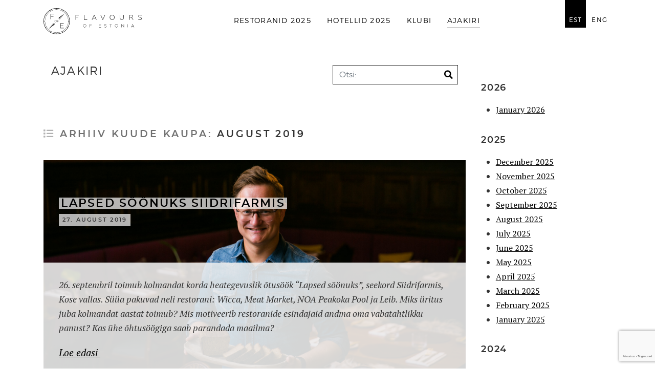

--- FILE ---
content_type: text/html; charset=UTF-8
request_url: https://flavoursofestonia.com/2019/08/
body_size: 11252
content:
<!DOCTYPE html>
<!--[if lt IE 7 ]> <html lang="et" class="ie6"> <![endif]-->
<!--[if IE 7 ]>    <html lang="et" class="ie7"> <![endif]-->
<!--[if IE 8 ]>    <html lang="et" class="ie8"> <![endif]-->
<!--[if IE 9 ]>    <html lang="et" class="ie9"> <![endif]-->
<!--[if (gt IE 9)|!(IE)]><!--> <html lang="et"> <!--<![endif]-->

<head>
<meta charset="UTF-8" />
<meta http-equiv="X-UA-Compatible" content="chrome=1">

<title>August | 2019 | Eesti Maitsed</title>
	<meta name="description" content="">
	<meta name="author" content="">
	<!--  Mobile Viewport Fix -->
	<meta name="viewport" content="width=device-width, initial-scale=1.0">
    
	<!-- Place favicon.ico and apple-touch-icons in the images folder -->
	<link rel="shortcut icon" href="https://flavoursofestonia.com/wp-content/themes/FOE2023/images/favicon.ico">
	<link rel="apple-touch-icon" href="https://flavoursofestonia.com/wp-content/themes/FOE2023/images/apple-touch-icon.png"><!--60X60-->
	<link rel="apple-touch-icon" sizes="72x72" href="https://flavoursofestonia.com/wp-content/themes/FOE2023/images/apple-touch-icon-ipad.png"><!--72X72-->
	<link rel="apple-touch-icon" sizes="114x114" href="https://flavoursofestonia.com/wp-content/themes/FOE2023/images/apple-touch-icon-iphone4.png"><!--114X114-->
	<link rel="apple-touch-icon" sizes="144x144" href="https://flavoursofestonia.com/wp-content/themes/FOE2023/images/apple-touch-icon-ipad3.png">	<!--144X144-->	
	
	<link rel="profile" href="https://gmpg.org/xfn/11" />
    <link rel="stylesheet" href="https://flavoursofestonia.com/wp-content/themes/FOE2023/style.css?1700230470" type="text/css" media="screen, projection" />

		<link rel="pingback" href="https://flavoursofestonia.com/xmlrpc.php" />
	
        
	<script nomodule src="https://popups.blob.core.windows.net/webcomponents/rsvp-elements/1.0/rsvp.js"></script>
    <script type="module" src="https://popups.blob.core.windows.net/webcomponents/rsvp-elements/1.0/rsvp.esm.js"></script>
    
	<meta name='robots' content='max-image-preview:large' />
	<style>img:is([sizes="auto" i], [sizes^="auto," i]) { contain-intrinsic-size: 3000px 1500px }</style>
	<link rel='dns-prefetch' href='//maps.googleapis.com' />
<link rel='dns-prefetch' href='//cdn.jsdelivr.net' />
<link rel='dns-prefetch' href='//js.stripe.com' />
<link rel='dns-prefetch' href='//www.google.com' />
<link rel='dns-prefetch' href='//ajax.googleapis.com' />
<link rel='dns-prefetch' href='//fonts.googleapis.com' />
<link rel="alternate" type="application/rss+xml" title="Eesti Maitsed &raquo; Feed" href="https://flavoursofestonia.com/feed/" />
<link rel="alternate" type="application/rss+xml" title="Eesti Maitsed &raquo; Comments Feed" href="https://flavoursofestonia.com/comments/feed/" />
        
 	<meta property="og:title" content="Lapsed söönuks Siidrifarmis &bull; Eesti Maitsed"/>
    <meta property="og:description" content="26. septembril toimub kolmandat korda heategevuslik õtusöök “Lapsed söönuks”, seekord Siidrifarmis, Kose vallas. Tallinnast ja Tartust viivad kohale eribussid. Süüa pakuvad neli restorani: Wicca, Meat Market, NOA Peakoka Pool ja Leib. Ja meelelahutust pakuvad DJ Heidi Purga, Trad Attack ja Jarek Kasar. Pileteid õhtusöögile saavad nii asutused kui eraisikud osta siit.  Miks üritus juba kolmandat aastat toimub? Mis motiveerib restoranide esindajaid andma oma vabatahtlikku panust? Kas ühe õhtusöögiga saab parandada maailma?  &nbsp;    [caption id="attachment_8425" align="alignnone" width="1920"] Kristjan Peäske[/caption]    &nbsp;  “Jah, saab küll!” ütleb Kristjan Peäske kindlalt. Tema on Leib restost alguse saanud väikese restoranigrupi osanik ja kogu ettevõtmise algataja.   Kahe senise õhtusöögiga on kogutud kokku 73 000 eurot. Kui tegutseb ainult üks restoran, siis jääb jõudu väheks. Mitu restorani üheskoos panevad raha liikuma. Ja vaja on just nimelt raha, sest ühelt poolt jääb Eesti toidupoodides müümata 12 000 tonni toitu aastas, teiselt poolt elab toidunappuses 9000 last. Toidupank tegutsebki seal vahel ning korraldab ülejääva toidu jõudmist nendeni, kellel seda vaja.  Kuivainete ja mitterikneva kaubaga on lihtsam. Veel värskete toiduainete jaoks on aga vaja külmtransporti. Käesoleva aasta õhtusöögi korraldajatel ongi konkreetne eesmärk koguda raha selleks, et saaks soetada külmtranspordi auto, millega saab viia toitu Tallinnast – kus seda kõige rohekem üle jääb – Valka, kus sellest kõige rohkem puudust tuntakse. Endine depoolinn Valga elatus suuresti raudteest. Elu raudteel kuivas kokku ja linnas on toimetulemisraskused siiamaani. Samas on liigutav vaadata, kuidas just selles linnas toimetav Toidupanga rakuke on kõige aktiivsem ja positiivsem.  “Me elame Eestis praegu paremini kui ei iial varem. Lihtne on kiruda riiki ja kõiki teisi, et elu võiks olla veelgi parem. Selle jaoks, et nii oleks, saab ja peab igaüks ise ka midagi ära tegema. Need, kes on rohkem saanud, peaksid omalt poolt midagi andma nendele, kes on vähem saanud.” Niimoodi võtab Kristjan kokku põhjused, miks ta heategevussündmuse “Lapsed söönuks” algatas ja seda eest veab.      Nutikas ja kalkuleeriv köögi juhtimine minimaliseerib jäägid  &nbsp;    [caption id="attachment_8424" align="alignnone" width="1920"] Angelica Udeküll[/caption]    &nbsp;  Restorani Wiccat Laulasmaal, kus peakoka ametit peab Angelica Udeküll, tuntakse lopsaka looduse keskel asuva restoranina, kus toidu teekond taldrikule on eriti lühike ja kõige värskem korjatakse maja kõrvalt metsast ning oma peenardelt.  Tallinnas ja ümbruses võibki tunduda, et kõik lapsed on alati söönud. Aga Ida- ja Lõuna-Eestis see nii iseenesestmõistetav ei ole. Meeldetuletamine, et toidupuudus on olemas ja selle vähendamisele kaasaaitamine on probleemi üks tahk. Võimalikult väikeste kadudega söögi tegemine – eriti suurköökides – on selle probleemi teine tahk. Angelica juhib Wicca köögi tööd nii, et kadu oleks minimaalne. Nõuab nutikust ja pidevat kalkuleerimist, et suure spaahotelli kõigest kolmest söögikorrast jääks võimalikult vähe jääke.  Teadmised ja harjumused, kuidas toiduga ümber käia, kujunevad välja juba lapsepõlves. Seepärast lööb Angelica aktiivselt kaasa veel ka teises projektis – “Peakokad koolis” – kus Eesti Peakokkade Ühenduse liikmed jagavad oma teadmisi ja oskuseid põhikooli lastele.  &nbsp;  Puudus võib olla ka jäiga mõtteviisi jabur tulemus  &nbsp;    [caption id="attachment_8426" align="alignnone" width="1920"] Joel Ostrat[/caption]    &nbsp;  Joel Ostrat on olnud peakokk mitmes Tartu restoranis. Nüüd on ta nende restoranide aktiivne osanik ning tegi algust oma nime kandva kvaliteetse valmistoidu tootmisega toidupoodides müümiseks. Jäiga mõtteviisi jabur tulemus on tema meelest see, et kauplustes jääb palju toitu müümata, sest realiseerimistähtaeg möödub. Restoranides jääb müümata ettevalmistatud toit, sest kliente ei tulnud nii palju, kui oodati. Toidutööstused viskavad ära valmis toidu, mille realiseerimistähtaeg sai ümber, sest kauplused ei ostnud nii palju, kui prognoositi. Kui kõik see raiskuminev toit jõuaks veel õigel ajal nendeni, kes seda vajavad, siis puudust ei oleks.  Joel on kodus nii restoranijuhtimises kui toidu väiketootmises. Mees teab, mis mees räägib. Tööstuse ja kaupluste puhul aitaks paindlikum mõtteviis. Toidul võiks olla ajavahemik kaupluses realiseerimiseks. Selle möödumisele võiks järgneda veel teine lühike ajavahemik, kus toitu ei tunnistata riknenuks ning mille jooksul saab selle toimetada kiiresti nendeni, kes seda hädapärast vajavad. Restoranide puhul oli algatus olemas mobiiliäpi näol, mille kaudu iga restoran sai pakkuda üleliigseid toiduportsjoneid mõõduka hinna eest kaasaviimiseks. Kahju, et see käima ei läinud.   Logistiline probleem, et olemasolev toit ei jõua nendeni, kes seda vajavad, on juba puhtakujuline korraldamatus. Panustada paar päeva oma tööd selleks, et tekiks juurde üks vajalik külmikauto, ei ole Joelilt palju tahetud. Seda enam, et Toidupanka hakkas ta oma iskliku heategevusprojekti – tenniseturniiriga – toetama veelgi varem, kui sündis initsiatiiv “Lapsed söönuks”.  &nbsp;  Tean küll, mida puudus tähendab  &nbsp;    [caption id="attachment_8427" align="alignnone" width="1920"] Orm Oja[/caption]    &nbsp;  Kui kolm eelmist heategevussündmuse põhitegijat ei ole oma sõnade järgi isiklikult toidupuudusega kokku puutunud, siis kõige noorem, Orm Oja, tunnistab, et tema on. Kunagi nimetati ühte selle vormi toetuse taotlemiseks, et saada tasuta koolitoitu. Muidugi ei pea lapsed otseselt nälga tundma, aga täisväärtusliku toiduga kasvavast organismist võib asi jääda kaugele ka siis, kui koolitoiduga on kõik hästi.  Nüüd, kus Ormist on saanud Eesti kõige parema restorani peakokk, ei ole see seik lapsepõlvest ununenud ning restoranide grupp, kus Orm töötab, on projektiga kaasa löönud algusest peale. Kõik osalejad töötavad tasuta, Siidrifarm annab ruumid tasuta, kõik söögid ja joogid õhtu läbiviimiseks annetatakse toetajate poolt. Nii lähebki iga sent õhtu tuludest külmikauto soetamiseks.  &nbsp;  Kõik saavad aidata  &nbsp;  Kõige lihtsam moodus igaühele kaasalöömiseks on pileti ostmine “Lapsed söönuks” sündmusele (veel rohkem infot leiad siit). Aga kogu Eesti Siidrifarmi ära ei mahu ja pileteid on juba ostetud päris aktiivselt. Kes piletist ilma jääb või tulla ei saa, saab ikkagi anda oma panuse ülekandega Eesti Toidupanga annetuskontole: SA Eesti-Hollandi Heategevusfond a/a EE982200221049027713 (Swedbank). Summa suurus ei loe, ainult hea tahe loeb!"/>
    <meta property="og:site_name" content="Parimad Eesti restoranid 2024"/>
    <meta property="og:image" content="https://flavoursofestonia.com/wp-content/themes/FOE2023/gfx/FOE_1200x630-OG.jpg"/>
    <meta property="og:image:width" content="1200">
	<meta property="og:image:height" content="630">
    <meta property="og:url" content="https://flavoursofestonia.com/2019/08/27/lapsed-soonuks-siidrifarmis/"/>
		
		<script type="text/javascript">
/* <![CDATA[ */
window._wpemojiSettings = {"baseUrl":"https:\/\/s.w.org\/images\/core\/emoji\/16.0.1\/72x72\/","ext":".png","svgUrl":"https:\/\/s.w.org\/images\/core\/emoji\/16.0.1\/svg\/","svgExt":".svg","source":{"concatemoji":"https:\/\/flavoursofestonia.com\/wp-includes\/js\/wp-emoji-release.min.js?ver=6.8.3"}};
/*! This file is auto-generated */
!function(s,n){var o,i,e;function c(e){try{var t={supportTests:e,timestamp:(new Date).valueOf()};sessionStorage.setItem(o,JSON.stringify(t))}catch(e){}}function p(e,t,n){e.clearRect(0,0,e.canvas.width,e.canvas.height),e.fillText(t,0,0);var t=new Uint32Array(e.getImageData(0,0,e.canvas.width,e.canvas.height).data),a=(e.clearRect(0,0,e.canvas.width,e.canvas.height),e.fillText(n,0,0),new Uint32Array(e.getImageData(0,0,e.canvas.width,e.canvas.height).data));return t.every(function(e,t){return e===a[t]})}function u(e,t){e.clearRect(0,0,e.canvas.width,e.canvas.height),e.fillText(t,0,0);for(var n=e.getImageData(16,16,1,1),a=0;a<n.data.length;a++)if(0!==n.data[a])return!1;return!0}function f(e,t,n,a){switch(t){case"flag":return n(e,"\ud83c\udff3\ufe0f\u200d\u26a7\ufe0f","\ud83c\udff3\ufe0f\u200b\u26a7\ufe0f")?!1:!n(e,"\ud83c\udde8\ud83c\uddf6","\ud83c\udde8\u200b\ud83c\uddf6")&&!n(e,"\ud83c\udff4\udb40\udc67\udb40\udc62\udb40\udc65\udb40\udc6e\udb40\udc67\udb40\udc7f","\ud83c\udff4\u200b\udb40\udc67\u200b\udb40\udc62\u200b\udb40\udc65\u200b\udb40\udc6e\u200b\udb40\udc67\u200b\udb40\udc7f");case"emoji":return!a(e,"\ud83e\udedf")}return!1}function g(e,t,n,a){var r="undefined"!=typeof WorkerGlobalScope&&self instanceof WorkerGlobalScope?new OffscreenCanvas(300,150):s.createElement("canvas"),o=r.getContext("2d",{willReadFrequently:!0}),i=(o.textBaseline="top",o.font="600 32px Arial",{});return e.forEach(function(e){i[e]=t(o,e,n,a)}),i}function t(e){var t=s.createElement("script");t.src=e,t.defer=!0,s.head.appendChild(t)}"undefined"!=typeof Promise&&(o="wpEmojiSettingsSupports",i=["flag","emoji"],n.supports={everything:!0,everythingExceptFlag:!0},e=new Promise(function(e){s.addEventListener("DOMContentLoaded",e,{once:!0})}),new Promise(function(t){var n=function(){try{var e=JSON.parse(sessionStorage.getItem(o));if("object"==typeof e&&"number"==typeof e.timestamp&&(new Date).valueOf()<e.timestamp+604800&&"object"==typeof e.supportTests)return e.supportTests}catch(e){}return null}();if(!n){if("undefined"!=typeof Worker&&"undefined"!=typeof OffscreenCanvas&&"undefined"!=typeof URL&&URL.createObjectURL&&"undefined"!=typeof Blob)try{var e="postMessage("+g.toString()+"("+[JSON.stringify(i),f.toString(),p.toString(),u.toString()].join(",")+"));",a=new Blob([e],{type:"text/javascript"}),r=new Worker(URL.createObjectURL(a),{name:"wpTestEmojiSupports"});return void(r.onmessage=function(e){c(n=e.data),r.terminate(),t(n)})}catch(e){}c(n=g(i,f,p,u))}t(n)}).then(function(e){for(var t in e)n.supports[t]=e[t],n.supports.everything=n.supports.everything&&n.supports[t],"flag"!==t&&(n.supports.everythingExceptFlag=n.supports.everythingExceptFlag&&n.supports[t]);n.supports.everythingExceptFlag=n.supports.everythingExceptFlag&&!n.supports.flag,n.DOMReady=!1,n.readyCallback=function(){n.DOMReady=!0}}).then(function(){return e}).then(function(){var e;n.supports.everything||(n.readyCallback(),(e=n.source||{}).concatemoji?t(e.concatemoji):e.wpemoji&&e.twemoji&&(t(e.twemoji),t(e.wpemoji)))}))}((window,document),window._wpemojiSettings);
/* ]]> */
</script>
<style id='wp-emoji-styles-inline-css' type='text/css'>

	img.wp-smiley, img.emoji {
		display: inline !important;
		border: none !important;
		box-shadow: none !important;
		height: 1em !important;
		width: 1em !important;
		margin: 0 0.07em !important;
		vertical-align: -0.1em !important;
		background: none !important;
		padding: 0 !important;
	}
</style>
<link rel='stylesheet' id='fonts-css' href='https://fonts.googleapis.com/css?family=PT+Serif%3A400%2C400i%2C700%2C700i&#038;subset=cyrillic&#038;ver=9' type='text/css' media='all' />
<link rel='stylesheet' id='foe-bs4-css' href='https://flavoursofestonia.com/wp-content/themes/FOE2023/css/bootstrap.min.css?ver=9' type='text/css' media='all' />
<link rel='stylesheet' id='foe-ui-css' href='https://flavoursofestonia.com/wp-content/themes/FOE2023/css/jquery-ui.min.css?ver=9' type='text/css' media='all' />
<link rel='stylesheet' id='foe-fancy-css' href='https://cdn.jsdelivr.net/npm/@fancyapps/ui/dist/fancybox.css?ver=9' type='text/css' media='all' />
<link rel='stylesheet' id='foe-bss-css' href='https://flavoursofestonia.com/wp-content/themes/FOE2023/css/bootstrap-select.min.css?ver=9' type='text/css' media='all' />
<link rel='stylesheet' id='foe-rsvp-css' href='https://flavoursofestonia.com/wp-content/themes/FOE2023/css/rsvp.css?ver=9' type='text/css' media='all' />
<link rel='stylesheet' id='foe2023-css' href='https://flavoursofestonia.com/wp-content/uploads/wp-less/FOE2023/css/foe-aa5da01247.css' type='text/css' media='all' />
<script type="text/javascript" src="https://flavoursofestonia.com/wp-content/themes/FOE2023/js/jquery-3.4.1.min.js?ver=9" id="foe-jquery341-js"></script>
<script type="text/javascript" src="https://flavoursofestonia.com/wp-content/themes/FOE2023/js/jquery-ui.min.js?ver=9" id="jui-js"></script>
<script type="text/javascript" src="https://maps.googleapis.com/maps/api/js?key=AIzaSyAeZNYuicJHYbYksrVWWq4pQx4IaS5tSVc&amp;ver=9" id="gmaps-js"></script>
<script type="text/javascript" src="https://flavoursofestonia.com/wp-content/themes/FOE2023/js/markerclusterer_compiled.js?ver=9" id="gmaps-clusterer-js"></script>
<script type="text/javascript" src="https://flavoursofestonia.com/wp-content/themes/FOE2023/js/jquery.validate.min.js?ver=9" id="validation-js"></script>
<script type="text/javascript" src="https://flavoursofestonia.com/wp-content/themes/FOE2023/js/popper.min.js?ver=9" id="p0p-js"></script>
<script type="text/javascript" src="https://flavoursofestonia.com/wp-content/themes/FOE2023/js/bootstrap.min.js?ver=9" id="bs4-js"></script>
<script type="text/javascript" src="https://flavoursofestonia.com/wp-content/themes/FOE2023/js/jquery-validate.bootstrap-tooltip.min.js?ver=9" id="bs-tooltip-js"></script>
<script type="text/javascript" src="https://cdn.jsdelivr.net/npm/@fancyapps/ui@4.0/dist/fancybox.umd.js?ver=9" id="fancy-js"></script>
<script type="text/javascript" src="https://flavoursofestonia.com/wp-content/themes/FOE2023/js/infiniteslidev2.min.js?ver=9" id="scrollorama-js"></script>
<script type="text/javascript" src="https://flavoursofestonia.com/wp-content/themes/FOE2023/js/bootstrap-select.min.js?ver=9" id="bss-js"></script>
<script type="text/javascript" src="https://js.stripe.com/v3/?ver=1" id="rsvp-pay-js"></script>
<script type="text/javascript" src="https://flavoursofestonia.com/wp-content/themes/FOE2023/js/isInViewport.min.js?ver=9" id="iivp-js"></script>
<script type="text/javascript" id="foee-js-extra">
/* <![CDATA[ */
var foe999 = {"ajaxurl":"https:\/\/flavoursofestonia.com\/wp-admin\/admin-ajax.php","foek":"6LcQseMZAAAAANXYjMjNdWCkbinvVUOK9babm97J","nonce":"ab6c4e8950"};
/* ]]> */
</script>
<script type="text/javascript" src="https://flavoursofestonia.com/wp-content/themes/FOE2023/js/foe.js?ver=9" id="foee-js"></script>
<script type="text/javascript" src="https://ajax.googleapis.com/ajax/libs/jquery/1.7.2/jquery.min.js?ver=6.8.3" id="jquery-js"></script>
<link rel="https://api.w.org/" href="https://flavoursofestonia.com/wp-json/" /><link rel="EditURI" type="application/rsd+xml" title="RSD" href="https://flavoursofestonia.com/xmlrpc.php?rsd" />
<meta name="generator" content="WordPress 6.8.3" />
<style type="text/css">.recentcomments a{display:inline !important;padding:0 !important;margin:0 !important;}</style>    
<!-- app -->
    <meta name="viewport" content="initial-scale=1.0,width=device-width,user-scalable=yes" />	
    <meta name="mobile-web-app-capable" content="yes">
	<meta http-equiv="Content-Type" content="text/html; charset=utf-8">
	<!-- meta http-equiv="X-UA-Compatible" content="IE=Edge,chrome=IE8"/ -->   
 
        
        <!--[if lt IE 9]> 
        <script type="text/javascript" src="https://flavoursofestonia.com/wp-content/themes/FOE2023/js/html5shiv.js"></script>
        <script type="text/javascript" src="https://flavoursofestonia.com/wp-content/themes/FOE2023/js/respond.js"></script>
        <![endif]-->
        
             
    
	</head>
	
	<body class="archive date wp-theme-FOE2023">
        <div class="contentWrapper">
            
        <!-- M0BILE -->

        <div class="overlay d-lg-none">
            <div class="wrapper" id="mobile-menu">
                    <ul id="menu-menu_eng" class="menu">
                    <li class="languages">


                    <a href="https://flavoursofestonia.com/2019/08/27/lapsed-soonuks-siidrifarmis/" style="text-transform: uppercase;">est</a> &bull; <a href="https://flavoursofestonia.com/eng/home/" style="text-transform: uppercase;">eng</a>


                    </li> 
                   <li id="menu-item-17251" class="menu-item menu-item-type-post_type menu-item-object-page menu-item-has-children menu-item-17251"><a href="https://flavoursofestonia.com/restoranijuht/">Restoranid 2025</a>
<ul class="sub-menu">
	<li id="menu-item-17252" class="menu-item menu-item-type-post_type menu-item-object-page menu-item-17252"><a href="https://flavoursofestonia.com/restoranijuht/">Restoranid 2025</a></li>
	<li id="menu-item-16838" class="menu-item menu-item-type-post_type menu-item-object-page menu-item-16838"><a href="https://flavoursofestonia.com/tanavatoidu-restoranid/">Tänavatoidu restoranid 2025</a></li>
</ul>
</li>
<li id="menu-item-18142" class="menu-item menu-item-type-post_type menu-item-object-page menu-item-18142"><a href="https://flavoursofestonia.com/hotellid/">Hotellid 2025</a></li>
<li id="menu-item-1840" class="menu-item menu-item-type-post_type_archive menu-item-object-klubi menu-item-1840"><a href="https://flavoursofestonia.com/klubi/">Klubi</a></li>
<li id="menu-item-62" class="menu-item menu-item-type-post_type menu-item-object-page current_page_parent menu-item-62"><a href="https://flavoursofestonia.com/ajakiri/">Ajakiri</a></li>
   

                    </ul> 
            </div>
        </div>
    
   
<div id="nav-icon" class="d-block d-lg-none">
    <span></span>
    <span></span>
    <span></span>
</div>



<!-- 2. video banner -->

<div class="container-fluid" id="header">
	<div class="row">
	    
    	<div class="container content" id="menuBar">
        	<div class="row">
				
				<div class="col-12 d-flex justify-content-between">
            
            	<div>
                	<a href="https://flavoursofestonia.com"><img src="https://flavoursofestonia.com/wp-content/themes/FOE2023/gfx/logo-foe.svg" class="d-none d-sm-block" id="logo">
            		<img src="https://flavoursofestonia.com/wp-content/themes/FOE2023/gfx/logo-foe.svg" class="d-block d-sm-none" id="mobile-logo"></a>
                </div>
                
                
                
                <ul class="flex-grow-1 d-none d-lg-flex justify-content-center" id="topMenu">  
                
                
                
					<li class="menu-item menu-item-type-post_type menu-item-object-page menu-item-has-children menu-item-17251"><a href="https://flavoursofestonia.com/restoranijuht/">Restoranid 2025</a>
<ul class="sub-menu">
	<li class="menu-item menu-item-type-post_type menu-item-object-page menu-item-17252"><a href="https://flavoursofestonia.com/restoranijuht/">Restoranid 2025</a></li>
	<li class="menu-item menu-item-type-post_type menu-item-object-page menu-item-16838"><a href="https://flavoursofestonia.com/tanavatoidu-restoranid/">Tänavatoidu restoranid 2025</a></li>
</ul>
</li>
<li class="menu-item menu-item-type-post_type menu-item-object-page menu-item-18142"><a href="https://flavoursofestonia.com/hotellid/">Hotellid 2025</a></li>
<li class="menu-item menu-item-type-post_type_archive menu-item-object-klubi menu-item-1840"><a href="https://flavoursofestonia.com/klubi/">Klubi</a></li>
<li class="menu-item menu-item-type-post_type menu-item-object-page current_page_parent menu-item-62"><a href="https://flavoursofestonia.com/ajakiri/">Ajakiri</a></li>
                 
                                    
                
                </ul>
                <ul class="d-none d-lg-block" id="languages">  
                    	<li class="lang-item lang-item-6 lang-item-est current-lang lang-item-first"><a  lang="et" hreflang="et" href="https://flavoursofestonia.com/2019/08/27/lapsed-soonuks-siidrifarmis/">est</a></li>
	<li class="lang-item lang-item-2 lang-item-eng no-translation"><a  lang="en-GB" hreflang="en-GB" href="https://flavoursofestonia.com/eng/home/">eng</a></li>
                    
                </ul>
                </div>
            
        	</div>
        </div>
    </div>
</div>

  

	


           
            
<!-- CONTENT -->             

<div class="container-fluid">
	<div class="row">
    
        <div class="container contentArea">
			<div class="row">
          
          		<div class="col-sm-9 body">
                
                    <div class="container-fluid" id="selektor"> 
                    <div class="row"> 
                            
                        <div class="col-sm-8">
                        	<h1>Ajakiri</h1>
                        </div>
                            
                            
                        <div class="col-sm-4" id="searchWrap">
                            
                            
                        <!-- search form -->    
                        <form role="form" action="https://flavoursofestonia.com/" id="searchform" method="get">
                            <label for="s" class="sr-only">Search</label>
                            <form role="form" action="https://flavoursofestonia.com/" id="searchform" method="get">
				<div class="form-group has-feedback" id="listFilter">
					<div class="input-group">
						<input type="text" class="form-control border-right-0 rounded-0" id="s" name="s" placeholder="Otsi:" value="" /> 
						
                        <span class="input-group-btn">
                            <button type="submit" class="btn btn-default btn-sm"> <i class="fas fa-search"></i></button>
                        </span>
                        
						<!--div class="input-group-append">
							<span class="input-group-text"><i class="fas fa-search"></i></span>  
						</div-->
					</div>
				</div>
			</form>                        </div>
                            
                            
                    </div>
                    </div>
                
                
                <!-- articles -->
                	<div class="main postList whitebg">
                    
						        
                        <header class="page-header">
                            <h1 class="page-title"><i class="fa fa-list"></i>
                                                                    Arhiiv kuude kaupa: <span>August 2019</span>                                                            </h1>
                        </header>
        
                                
                        



	<article id="post-8428" class="post-8428 post type-post status-publish format-standard has-post-thumbnail hentry category-maaratlemata-et" style="background-image: url('https://flavoursofestonia.com/wp-content/uploads/IMGM0456_websize_fotograaf.lauri_.laan_.jpg');" role="article">
		     <header class="entry-header">
                <h2 class="entry-title col-lg-8 col-md-12"><a href="https://flavoursofestonia.com/2019/08/27/lapsed-soonuks-siidrifarmis/" title="Permalink to Lapsed söönuks Siidrifarmis" rel="bookmark">Lapsed söönuks Siidrifarmis</a>
                
                <br>
                <span>27. August 2019</span>  </h2>	
                
            </header>

				<div class="entry-summary">
            <div class="in">
                <p>26. septembril toimub kolmandat korda heategevuslik õtusöök “Lapsed söönuks”, seekord Siidrifarmis, Kose vallas. Süüa pakuvad neli restorani: Wicca, Meat Market, NOA Peakoka Pool ja Leib. Miks üritus juba kolmandat aastat toimub? Mis motiveerib restoranide esindajaid andma oma vabatahtlikku panust? Kas ühe õhtusöögiga saab parandada maailma?</p>
                <a href="https://flavoursofestonia.com/2019/08/27/lapsed-soonuks-siidrifarmis/" class="readmore">Loe edasi <i class="fa fa-long-arrow-right"></i></a>
            
            </div>
        </div><!-- .entry-summary -->
		        
	</article><!-- #post-8428 -->



	<article id="post-8384" class="post-8384 post type-post status-publish format-standard has-post-thumbnail hentry category-maaratlemata-et" style="background-image: url('https://flavoursofestonia.com/wp-content/uploads/IMGM1441_websize_fotograaf.lauri_.laan_.jpg');" role="article">
		     <header class="entry-header">
                <h2 class="entry-title col-lg-8 col-md-12"><a href="https://flavoursofestonia.com/2019/08/20/koma-niisugust-eestit-me-tahtsimegi/" title="Permalink to Koma. Niisugust Eestit me tahtsimegi!" rel="bookmark">Koma. Niisugust Eestit me tahtsimegi!</a>
                
                <br>
                <span>20. August 2019</span>  </h2>	
                
            </header>

				<div class="entry-summary">
            <div class="in">
                <p>Nagu sildilt näha, ei ole Koma enam pelgalt resto, vaid on nüüd Koma Pühaste Õlleresto. Järgmisele astmele minek algas veidi ehmataval moel, kui ühel päeval ilmus sotsiaalmeediasse teade, et võtke viimast, Koma sulgeb uksed. Kohkunud klientuuri lohutati ühe sõnaga – “ajutiselt”. Peale mõnenädalast pausi avati uuesti uksed 11. juulil ja alles siis paljastati saladus lõplikult – ambitsioonikas restoran ja kultuslikuks muutuma hakkav pruulikoda ühendavad jõud!</p>
                <a href="https://flavoursofestonia.com/2019/08/20/koma-niisugust-eestit-me-tahtsimegi/" class="readmore">Loe edasi <i class="fa fa-long-arrow-right"></i></a>
            
            </div>
        </div><!-- .entry-summary -->
		        
	</article><!-- #post-8384 -->



	<article id="post-8309" class="post-8309 post type-post status-publish format-standard has-post-thumbnail hentry category-maaratlemata-et" style="background-image: url('https://flavoursofestonia.com/wp-content/uploads/IMGM8541_websize_fotograaf.lauri_.laan_.jpg');" role="article">
		     <header class="entry-header">
                <h2 class="entry-title col-lg-8 col-md-12"><a href="https://flavoursofestonia.com/2019/08/08/veel-ehitushonguline-wasa/" title="Permalink to Veel ehitushõnguline Wasa" rel="bookmark">Veel ehitushõnguline Wasa</a>
                
                <br>
                <span>8. August 2019</span>  </h2>	
                
            </header>

				<div class="entry-summary">
            <div class="in">
                <p>Uusi hotelle ei avata Eestis hirmus tihti. Iga uue ööbimiskoha tulek on sündmus omaette. Wasa avamine Pärnus oli kauaoodatud sündmus. Oodati segaste tunnetega, ikkagi veel üks spaa rohkem. Mida see tähendab niigi konkurentsitihedale ning hooaegadest mõjutatud turule?</p>
                <a href="https://flavoursofestonia.com/2019/08/08/veel-ehitushonguline-wasa/" class="readmore">Loe edasi <i class="fa fa-long-arrow-right"></i></a>
            
            </div>
        </div><!-- .entry-summary -->
		        
	</article><!-- #post-8309 -->





<!-- PAGER -->
















						
						?>
                    
                    </div>
                	
                    
              </div>
          
          		<div class="col-sm-3 sideMenu">
                	<div class="in">
                    
                    
                    	<!--ul id="restaurantList">
                            <li><a href="">2015</a></li>
                            <li><a href="">2014</a></li>
                            <li><a href="">2013</a></li>
                        </ul-->
                        
                        
						<h2>2026</h2><ul>	<li><a href='https://flavoursofestonia.com/2026/01/?post_type=post'>January 2026
</a></li>
</ul><h2>2025</h2><ul>	<li><a href='https://flavoursofestonia.com/2025/12/?post_type=post'>December 2025
</a></li>
	<li><a href='https://flavoursofestonia.com/2025/11/?post_type=post'>November 2025
</a></li>
	<li><a href='https://flavoursofestonia.com/2025/10/?post_type=post'>October 2025
</a></li>
	<li><a href='https://flavoursofestonia.com/2025/09/?post_type=post'>September 2025
</a></li>
	<li><a href='https://flavoursofestonia.com/2025/08/?post_type=post'>August 2025
</a></li>
	<li><a href='https://flavoursofestonia.com/2025/07/?post_type=post'>July 2025
</a></li>
	<li><a href='https://flavoursofestonia.com/2025/06/?post_type=post'>June 2025
</a></li>
	<li><a href='https://flavoursofestonia.com/2025/05/?post_type=post'>May 2025
</a></li>
	<li><a href='https://flavoursofestonia.com/2025/04/?post_type=post'>April 2025
</a></li>
	<li><a href='https://flavoursofestonia.com/2025/03/?post_type=post'>March 2025
</a></li>
	<li><a href='https://flavoursofestonia.com/2025/02/?post_type=post'>February 2025
</a></li>
	<li><a href='https://flavoursofestonia.com/2025/01/?post_type=post'>January 2025
</a></li>
</ul><h2>2024</h2><ul>	<li><a href='https://flavoursofestonia.com/2024/12/?post_type=post'>December 2024
</a></li>
	<li><a href='https://flavoursofestonia.com/2024/11/?post_type=post'>November 2024
</a></li>
	<li><a href='https://flavoursofestonia.com/2024/10/?post_type=post'>October 2024
</a></li>
	<li><a href='https://flavoursofestonia.com/2024/09/?post_type=post'>September 2024
</a></li>
	<li><a href='https://flavoursofestonia.com/2024/08/?post_type=post'>August 2024
</a></li>
	<li><a href='https://flavoursofestonia.com/2024/07/?post_type=post'>July 2024
</a></li>
	<li><a href='https://flavoursofestonia.com/2024/05/?post_type=post'>May 2024
</a></li>
	<li><a href='https://flavoursofestonia.com/2024/04/?post_type=post'>April 2024
</a></li>
	<li><a href='https://flavoursofestonia.com/2024/03/?post_type=post'>March 2024
</a></li>
	<li><a href='https://flavoursofestonia.com/2024/02/?post_type=post'>February 2024
</a></li>
	<li><a href='https://flavoursofestonia.com/2024/01/?post_type=post'>January 2024
</a></li>
</ul><h2>2023</h2><ul>	<li><a href='https://flavoursofestonia.com/2023/12/?post_type=post'>December 2023
</a></li>
	<li><a href='https://flavoursofestonia.com/2023/11/?post_type=post'>November 2023
</a></li>
	<li><a href='https://flavoursofestonia.com/2023/10/?post_type=post'>October 2023
</a></li>
	<li><a href='https://flavoursofestonia.com/2023/09/?post_type=post'>September 2023
</a></li>
	<li><a href='https://flavoursofestonia.com/2023/08/?post_type=post'>August 2023
</a></li>
	<li><a href='https://flavoursofestonia.com/2023/06/?post_type=post'>June 2023
</a></li>
	<li><a href='https://flavoursofestonia.com/2023/05/?post_type=post'>May 2023
</a></li>
	<li><a href='https://flavoursofestonia.com/2023/04/?post_type=post'>April 2023
</a></li>
	<li><a href='https://flavoursofestonia.com/2023/03/?post_type=post'>March 2023
</a></li>
</ul><h2>2022</h2><ul>	<li><a href='https://flavoursofestonia.com/2022/12/?post_type=post'>December 2022
</a></li>
	<li><a href='https://flavoursofestonia.com/2022/11/?post_type=post'>November 2022
</a></li>
	<li><a href='https://flavoursofestonia.com/2022/08/?post_type=post'>August 2022
</a></li>
	<li><a href='https://flavoursofestonia.com/2022/06/?post_type=post'>June 2022
</a></li>
	<li><a href='https://flavoursofestonia.com/2022/05/?post_type=post'>May 2022
</a></li>
</ul><h2>2021</h2><ul>	<li><a href='https://flavoursofestonia.com/2021/12/?post_type=post'>December 2021
</a></li>
	<li><a href='https://flavoursofestonia.com/2021/11/?post_type=post'>November 2021
</a></li>
	<li><a href='https://flavoursofestonia.com/2021/09/?post_type=post'>September 2021
</a></li>
	<li><a href='https://flavoursofestonia.com/2021/08/?post_type=post'>August 2021
</a></li>
	<li><a href='https://flavoursofestonia.com/2021/07/?post_type=post'>July 2021
</a></li>
	<li><a href='https://flavoursofestonia.com/2021/06/?post_type=post'>June 2021
</a></li>
	<li><a href='https://flavoursofestonia.com/2021/05/?post_type=post'>May 2021
</a></li>
	<li><a href='https://flavoursofestonia.com/2021/03/?post_type=post'>March 2021
</a></li>
	<li><a href='https://flavoursofestonia.com/2021/01/?post_type=post'>January 2021
</a></li>
</ul><h2>2020</h2><ul>	<li><a href='https://flavoursofestonia.com/2020/12/?post_type=post'>December 2020
</a></li>
	<li><a href='https://flavoursofestonia.com/2020/11/?post_type=post'>November 2020
</a></li>
	<li><a href='https://flavoursofestonia.com/2020/10/?post_type=post'>October 2020
</a></li>
	<li><a href='https://flavoursofestonia.com/2020/09/?post_type=post'>September 2020
</a></li>
	<li><a href='https://flavoursofestonia.com/2020/07/?post_type=post'>July 2020
</a></li>
	<li><a href='https://flavoursofestonia.com/2020/06/?post_type=post'>June 2020
</a></li>
	<li><a href='https://flavoursofestonia.com/2020/05/?post_type=post'>May 2020
</a></li>
	<li><a href='https://flavoursofestonia.com/2020/04/?post_type=post'>April 2020
</a></li>
	<li><a href='https://flavoursofestonia.com/2020/03/?post_type=post'>March 2020
</a></li>
	<li><a href='https://flavoursofestonia.com/2020/02/?post_type=post'>February 2020
</a></li>
	<li><a href='https://flavoursofestonia.com/2020/01/?post_type=post'>January 2020
</a></li>
</ul><h2>2019</h2><ul>	<li><a href='https://flavoursofestonia.com/2019/12/?post_type=post'>December 2019
</a></li>
	<li><a href='https://flavoursofestonia.com/2019/11/?post_type=post'>November 2019
</a></li>
	<li><a href='https://flavoursofestonia.com/2019/10/?post_type=post'>October 2019
</a></li>
	<li><a href='https://flavoursofestonia.com/2019/09/?post_type=post'>September 2019
</a></li>
	<li><a href='https://flavoursofestonia.com/2019/08/?post_type=post'>August 2019
</a></li>
	<li><a href='https://flavoursofestonia.com/2019/07/?post_type=post'>July 2019
</a></li>
	<li><a href='https://flavoursofestonia.com/2019/06/?post_type=post'>June 2019
</a></li>
	<li><a href='https://flavoursofestonia.com/2019/05/?post_type=post'>May 2019
</a></li>
	<li><a href='https://flavoursofestonia.com/2019/04/?post_type=post'>April 2019
</a></li>
	<li><a href='https://flavoursofestonia.com/2019/03/?post_type=post'>March 2019
</a></li>
	<li><a href='https://flavoursofestonia.com/2019/02/?post_type=post'>February 2019
</a></li>
	<li><a href='https://flavoursofestonia.com/2019/01/?post_type=post'>January 2019
</a></li>
</ul><h2>2018</h2><ul>	<li><a href='https://flavoursofestonia.com/2018/12/?post_type=post'>December 2018
</a></li>
	<li><a href='https://flavoursofestonia.com/2018/11/?post_type=post'>November 2018
</a></li>
	<li><a href='https://flavoursofestonia.com/2018/10/?post_type=post'>October 2018
</a></li>
	<li><a href='https://flavoursofestonia.com/2018/09/?post_type=post'>September 2018
</a></li>
	<li><a href='https://flavoursofestonia.com/2018/08/?post_type=post'>August 2018
</a></li>
	<li><a href='https://flavoursofestonia.com/2018/07/?post_type=post'>July 2018
</a></li>
	<li><a href='https://flavoursofestonia.com/2018/06/?post_type=post'>June 2018
</a></li>
	<li><a href='https://flavoursofestonia.com/2018/05/?post_type=post'>May 2018
</a></li>
	<li><a href='https://flavoursofestonia.com/2018/04/?post_type=post'>April 2018
</a></li>
	<li><a href='https://flavoursofestonia.com/2018/03/?post_type=post'>March 2018
</a></li>
	<li><a href='https://flavoursofestonia.com/2018/02/?post_type=post'>February 2018
</a></li>
	<li><a href='https://flavoursofestonia.com/2018/01/?post_type=post'>January 2018
</a></li>
</ul><h2>2017</h2><ul>	<li><a href='https://flavoursofestonia.com/2017/12/?post_type=post'>December 2017
</a></li>
	<li><a href='https://flavoursofestonia.com/2017/11/?post_type=post'>November 2017
</a></li>
	<li><a href='https://flavoursofestonia.com/2017/10/?post_type=post'>October 2017
</a></li>
	<li><a href='https://flavoursofestonia.com/2017/09/?post_type=post'>September 2017
</a></li>
	<li><a href='https://flavoursofestonia.com/2017/08/?post_type=post'>August 2017
</a></li>
	<li><a href='https://flavoursofestonia.com/2017/07/?post_type=post'>July 2017
</a></li>
	<li><a href='https://flavoursofestonia.com/2017/06/?post_type=post'>June 2017
</a></li>
	<li><a href='https://flavoursofestonia.com/2017/05/?post_type=post'>May 2017
</a></li>
	<li><a href='https://flavoursofestonia.com/2017/04/?post_type=post'>April 2017
</a></li>
	<li><a href='https://flavoursofestonia.com/2017/03/?post_type=post'>March 2017
</a></li>
	<li><a href='https://flavoursofestonia.com/2017/02/?post_type=post'>February 2017
</a></li>
	<li><a href='https://flavoursofestonia.com/2017/01/?post_type=post'>January 2017
</a></li>
</ul><h2>2016</h2><ul>	<li><a href='https://flavoursofestonia.com/2016/12/?post_type=post'>December 2016
</a></li>
	<li><a href='https://flavoursofestonia.com/2016/11/?post_type=post'>November 2016
</a></li>
</ul>                        
                    </div>
              </div>
              
              
            </div>
    	</div>
	</div>
</div>
    
    
    



<!-- RSVP -->

    
    <!--div class="modal fade rsvp_modal" tabindex="-1" role="dialog" id="rsvp">
      <div class="modal-dialog" role="document">
        <div class="modal-content">
          
          <div class="modal-body">
                    
    
          </div>
        </div>
      </div>
    </div-->
    
<script>var returnPop = false</script>
</div>

<!-- FOOTER -->
<div class="container-fluid" id="footer">
	<div class="row">
    
        <div class="container">
            <div class="row">
            
            	<div class="col d-none d-sm-none d-md-block col-md-3 col-lg-3" id="logo-footer">
            		<img src="https://flavoursofestonia.com/wp-content/themes/FOE2023/gfx/logo-foe-w.svg" class="img-responsive">
                </div>
                
                <div class="col col-12 col-sm-4 col-md-3 col-lg-3" id="contact">   
                          
                    <img src="https://flavoursofestonia.com/wp-content/themes/FOE2023/gfx/logo-foe-w.svg" class="img-responsive d-block d-sm-block d-md-none">                                                     
                    <!-- FOOTER CONTACT WIDGET -->                        
                                            <div id="primary-sidebar" class="primary-sidebar widget-area" role="complementary">
                            <p>			<div class="textwidget"><p><strong>Havera OÜ</strong><br />
Pärtli tee 24, 76907, Suurupi, Harju maakond<br />
Reg. nr. 10002371<br />
KMKR nr. EE100254471<br />
<a href="https://flavoursofestonia.com/privaatsuspoliitika/">Privaatsuspoliitika</a></p>
</div>
		</p>                        </div><!-- #primary-sidebar -->
                      
                    <!-- / FOOTER CONTACT WIDGET -->          

            	</div>
                
                <div class="col col-12  col-sm-5 col-md-4 col-lg-4 optin" id="optin">  
                
                
                	<!-- ERROR -->
                	<div class="alert error">
                    	Viga! Meililisti lisamine ebaõnnestus.                    </div>
                
                	<!-- SUCCESS -->
                	<div class="alert success">
                    	Aitäh! Oled lisatud meililisti.                    </div>
					
					




			<form class="container-fluid smly" id="optin_footer" action="https://flavoursofestonia.com/wp-admin/admin-post.php" method="post" novalidate="novalidate">
				<h3>Liitu uudiskirjaga</h3> 

				<p class="alert success">Aitäh! Oled lisatud meililisti.</p>
				<p class="alert error">Viga! Meililisti lisamine ebaõnnestus.</p>

				<input type="hidden" name="lang" value="et">
				<input type="hidden" name="action" value="smly">
				<input type="hidden" id="nonce" name="nonce" value="a63090da42">

				<div class="row">
					<div class="form-group col col-12 col-sm-12 col-lg-6">
						<input type="text" tabindex="5" name="fname" id="fname" title="Palun sisesta oma eesnimi!" class="form-control input-sm valid" size="4" placeholder="Eesnimi:" aria-required="true" aria-invalid="false">
					</div>

					<div class="form-group col col-12 col-sm-12 col-lg-6">
						<input type="text" tabindex="6" name="lname" id="lname" title="Palun sisesta oma perekonnanimi!" class="form-control input-sm valid" size="4" placeholder="Perekonnanimi:" aria-required="true" aria-invalid="false">
					</div>
				</div>

				<div class="row">
					<div class="form-group col col-12 col-sm-12" id="emailWrap">
						<input type="text" tabindex="7" name="email" id="email" title="Palun sisesta oma korrektne e-mail!" class="form-control input-sm valid" size="4" placeholder="Sinu e-mail:" aria-required="true" aria-invalid="false">
					</div>
					<div class="form-group col-sm-12">
						<input type="submit" tabindex="8" name="send" id="send" class="form-control input-sm" size="4" value="Saada">
					</div>
				</div>
                <input type="hidden" name="recaptcha_response" class="recaptchaResponse">
			</form> 

                    
                    
                    
                     <!-- FOOTER OPTIN WIDGET -->                        
                                          
                    <!-- / FOOTER OPTIN WIDGET -->     
                    
                    
                
            		<!--form class="container-fluid" id="smaily" name="smaily">
            		<form class="container-fluid" id="smaily" name="chimp">
	                <h3>Liitu uudiskirjaga</h3> 
                    <div class="row">
                        <div class="form-group col-sm-12">
                            <input type="text" tabindex="1" name="fname" id="fname" title="Palun sisesta oma eesnimi!" class="form-control input-sm valid" size="4" placeholder="Eesnimi:" aria-required="true" aria-invalid="false">
                        </div>
                    </div>
                    
                    <div class="row">
                        <div class="form-group col-sm-12">
                            <input type="text" tabindex="1" name="lname" id="lname" title="Palun sisesta oma perekonnanimi!" class="form-control input-sm valid" size="4" placeholder="Perekonnanimi:" aria-required="true" aria-invalid="false">
                        </div>
                    </div> 
                       
                    <div class="row">
                        <div class="form-group col-sm-8" id="emailWrap">
                            <input type="text" tabindex="1" name="email" id="email" title="Palun sisesta oma korrektne e-mail!" class="form-control input-sm valid" size="4" placeholder="Sinu e-mail:" aria-required="true" aria-invalid="false">
                        </div>
                        <div class="form-group col-sm-4">
                            <input type="submit" name="send" id="send" type="submit" class="form-control input-sm" size="4" value="Saada">
                        </div>
                    </div>
                    
					</form-->
            	</div>
                
                
                <div class="col col-12 col-sm-3 col-md-2 d-flex d-flex justify-content-end" id="socialbox">  
                    <div>
                        <h3>Jälgi meid</h3> 
                        <ul>
                            <li><a href="https://www.facebook.com/eestimaitsed/" target="_blank"><i class="fab fa-facebook-square"></i></a></li>
                            <li><a href="https://www.instagram.com/flavoursofestonia/" target="_blank"><i class="fab fa-instagram"></i></a></li>
                        </ul>
                    </div>
                
                <!--
                
              	<h3>Jälgi meid:</h3> 
              	<div class="fb-page" data-href="https://www.facebook.com/eestimaitsed/" data-small-header="true" data-adapt-container-width="true" data-hide-cover="false" data-show-facepile="false"><blockquote cite="https://www.facebook.com/eestimaitsed/" class="fb-xfbml-parse-ignore"><a href="https://www.facebook.com/eestimaitsed/">Eesti Maitsed Täna</a></blockquote></div>
              
              
              -->
              
                </div>
            
            </div>
        </div>
    </div>
</div>


	

<script type="speculationrules">
{"prefetch":[{"source":"document","where":{"and":[{"href_matches":"\/*"},{"not":{"href_matches":["\/wp-*.php","\/wp-admin\/*","\/wp-content\/uploads\/*","\/wp-content\/*","\/wp-content\/plugins\/*","\/wp-content\/themes\/FOE2023\/*","\/*\\?(.+)"]}},{"not":{"selector_matches":"a[rel~=\"nofollow\"]"}},{"not":{"selector_matches":".no-prefetch, .no-prefetch a"}}]},"eagerness":"conservative"}]}
</script>
<script type="text/javascript" src="https://www.google.com/recaptcha/api.js?render=6LcQseMZAAAAANXYjMjNdWCkbinvVUOK9babm97J&amp;hl=et&amp;ver=3.0.0" id="js-recap-js"></script>


</body>
</html>

--- FILE ---
content_type: text/html; charset=utf-8
request_url: https://www.google.com/recaptcha/api2/anchor?ar=1&k=6LcQseMZAAAAANXYjMjNdWCkbinvVUOK9babm97J&co=aHR0cHM6Ly9mbGF2b3Vyc29mZXN0b25pYS5jb206NDQz&hl=et&v=PoyoqOPhxBO7pBk68S4YbpHZ&size=invisible&anchor-ms=20000&execute-ms=30000&cb=4ucfohtqt6z5
body_size: 49969
content:
<!DOCTYPE HTML><html dir="ltr" lang="et"><head><meta http-equiv="Content-Type" content="text/html; charset=UTF-8">
<meta http-equiv="X-UA-Compatible" content="IE=edge">
<title>reCAPTCHA</title>
<style type="text/css">
/* cyrillic-ext */
@font-face {
  font-family: 'Roboto';
  font-style: normal;
  font-weight: 400;
  font-stretch: 100%;
  src: url(//fonts.gstatic.com/s/roboto/v48/KFO7CnqEu92Fr1ME7kSn66aGLdTylUAMa3GUBHMdazTgWw.woff2) format('woff2');
  unicode-range: U+0460-052F, U+1C80-1C8A, U+20B4, U+2DE0-2DFF, U+A640-A69F, U+FE2E-FE2F;
}
/* cyrillic */
@font-face {
  font-family: 'Roboto';
  font-style: normal;
  font-weight: 400;
  font-stretch: 100%;
  src: url(//fonts.gstatic.com/s/roboto/v48/KFO7CnqEu92Fr1ME7kSn66aGLdTylUAMa3iUBHMdazTgWw.woff2) format('woff2');
  unicode-range: U+0301, U+0400-045F, U+0490-0491, U+04B0-04B1, U+2116;
}
/* greek-ext */
@font-face {
  font-family: 'Roboto';
  font-style: normal;
  font-weight: 400;
  font-stretch: 100%;
  src: url(//fonts.gstatic.com/s/roboto/v48/KFO7CnqEu92Fr1ME7kSn66aGLdTylUAMa3CUBHMdazTgWw.woff2) format('woff2');
  unicode-range: U+1F00-1FFF;
}
/* greek */
@font-face {
  font-family: 'Roboto';
  font-style: normal;
  font-weight: 400;
  font-stretch: 100%;
  src: url(//fonts.gstatic.com/s/roboto/v48/KFO7CnqEu92Fr1ME7kSn66aGLdTylUAMa3-UBHMdazTgWw.woff2) format('woff2');
  unicode-range: U+0370-0377, U+037A-037F, U+0384-038A, U+038C, U+038E-03A1, U+03A3-03FF;
}
/* math */
@font-face {
  font-family: 'Roboto';
  font-style: normal;
  font-weight: 400;
  font-stretch: 100%;
  src: url(//fonts.gstatic.com/s/roboto/v48/KFO7CnqEu92Fr1ME7kSn66aGLdTylUAMawCUBHMdazTgWw.woff2) format('woff2');
  unicode-range: U+0302-0303, U+0305, U+0307-0308, U+0310, U+0312, U+0315, U+031A, U+0326-0327, U+032C, U+032F-0330, U+0332-0333, U+0338, U+033A, U+0346, U+034D, U+0391-03A1, U+03A3-03A9, U+03B1-03C9, U+03D1, U+03D5-03D6, U+03F0-03F1, U+03F4-03F5, U+2016-2017, U+2034-2038, U+203C, U+2040, U+2043, U+2047, U+2050, U+2057, U+205F, U+2070-2071, U+2074-208E, U+2090-209C, U+20D0-20DC, U+20E1, U+20E5-20EF, U+2100-2112, U+2114-2115, U+2117-2121, U+2123-214F, U+2190, U+2192, U+2194-21AE, U+21B0-21E5, U+21F1-21F2, U+21F4-2211, U+2213-2214, U+2216-22FF, U+2308-230B, U+2310, U+2319, U+231C-2321, U+2336-237A, U+237C, U+2395, U+239B-23B7, U+23D0, U+23DC-23E1, U+2474-2475, U+25AF, U+25B3, U+25B7, U+25BD, U+25C1, U+25CA, U+25CC, U+25FB, U+266D-266F, U+27C0-27FF, U+2900-2AFF, U+2B0E-2B11, U+2B30-2B4C, U+2BFE, U+3030, U+FF5B, U+FF5D, U+1D400-1D7FF, U+1EE00-1EEFF;
}
/* symbols */
@font-face {
  font-family: 'Roboto';
  font-style: normal;
  font-weight: 400;
  font-stretch: 100%;
  src: url(//fonts.gstatic.com/s/roboto/v48/KFO7CnqEu92Fr1ME7kSn66aGLdTylUAMaxKUBHMdazTgWw.woff2) format('woff2');
  unicode-range: U+0001-000C, U+000E-001F, U+007F-009F, U+20DD-20E0, U+20E2-20E4, U+2150-218F, U+2190, U+2192, U+2194-2199, U+21AF, U+21E6-21F0, U+21F3, U+2218-2219, U+2299, U+22C4-22C6, U+2300-243F, U+2440-244A, U+2460-24FF, U+25A0-27BF, U+2800-28FF, U+2921-2922, U+2981, U+29BF, U+29EB, U+2B00-2BFF, U+4DC0-4DFF, U+FFF9-FFFB, U+10140-1018E, U+10190-1019C, U+101A0, U+101D0-101FD, U+102E0-102FB, U+10E60-10E7E, U+1D2C0-1D2D3, U+1D2E0-1D37F, U+1F000-1F0FF, U+1F100-1F1AD, U+1F1E6-1F1FF, U+1F30D-1F30F, U+1F315, U+1F31C, U+1F31E, U+1F320-1F32C, U+1F336, U+1F378, U+1F37D, U+1F382, U+1F393-1F39F, U+1F3A7-1F3A8, U+1F3AC-1F3AF, U+1F3C2, U+1F3C4-1F3C6, U+1F3CA-1F3CE, U+1F3D4-1F3E0, U+1F3ED, U+1F3F1-1F3F3, U+1F3F5-1F3F7, U+1F408, U+1F415, U+1F41F, U+1F426, U+1F43F, U+1F441-1F442, U+1F444, U+1F446-1F449, U+1F44C-1F44E, U+1F453, U+1F46A, U+1F47D, U+1F4A3, U+1F4B0, U+1F4B3, U+1F4B9, U+1F4BB, U+1F4BF, U+1F4C8-1F4CB, U+1F4D6, U+1F4DA, U+1F4DF, U+1F4E3-1F4E6, U+1F4EA-1F4ED, U+1F4F7, U+1F4F9-1F4FB, U+1F4FD-1F4FE, U+1F503, U+1F507-1F50B, U+1F50D, U+1F512-1F513, U+1F53E-1F54A, U+1F54F-1F5FA, U+1F610, U+1F650-1F67F, U+1F687, U+1F68D, U+1F691, U+1F694, U+1F698, U+1F6AD, U+1F6B2, U+1F6B9-1F6BA, U+1F6BC, U+1F6C6-1F6CF, U+1F6D3-1F6D7, U+1F6E0-1F6EA, U+1F6F0-1F6F3, U+1F6F7-1F6FC, U+1F700-1F7FF, U+1F800-1F80B, U+1F810-1F847, U+1F850-1F859, U+1F860-1F887, U+1F890-1F8AD, U+1F8B0-1F8BB, U+1F8C0-1F8C1, U+1F900-1F90B, U+1F93B, U+1F946, U+1F984, U+1F996, U+1F9E9, U+1FA00-1FA6F, U+1FA70-1FA7C, U+1FA80-1FA89, U+1FA8F-1FAC6, U+1FACE-1FADC, U+1FADF-1FAE9, U+1FAF0-1FAF8, U+1FB00-1FBFF;
}
/* vietnamese */
@font-face {
  font-family: 'Roboto';
  font-style: normal;
  font-weight: 400;
  font-stretch: 100%;
  src: url(//fonts.gstatic.com/s/roboto/v48/KFO7CnqEu92Fr1ME7kSn66aGLdTylUAMa3OUBHMdazTgWw.woff2) format('woff2');
  unicode-range: U+0102-0103, U+0110-0111, U+0128-0129, U+0168-0169, U+01A0-01A1, U+01AF-01B0, U+0300-0301, U+0303-0304, U+0308-0309, U+0323, U+0329, U+1EA0-1EF9, U+20AB;
}
/* latin-ext */
@font-face {
  font-family: 'Roboto';
  font-style: normal;
  font-weight: 400;
  font-stretch: 100%;
  src: url(//fonts.gstatic.com/s/roboto/v48/KFO7CnqEu92Fr1ME7kSn66aGLdTylUAMa3KUBHMdazTgWw.woff2) format('woff2');
  unicode-range: U+0100-02BA, U+02BD-02C5, U+02C7-02CC, U+02CE-02D7, U+02DD-02FF, U+0304, U+0308, U+0329, U+1D00-1DBF, U+1E00-1E9F, U+1EF2-1EFF, U+2020, U+20A0-20AB, U+20AD-20C0, U+2113, U+2C60-2C7F, U+A720-A7FF;
}
/* latin */
@font-face {
  font-family: 'Roboto';
  font-style: normal;
  font-weight: 400;
  font-stretch: 100%;
  src: url(//fonts.gstatic.com/s/roboto/v48/KFO7CnqEu92Fr1ME7kSn66aGLdTylUAMa3yUBHMdazQ.woff2) format('woff2');
  unicode-range: U+0000-00FF, U+0131, U+0152-0153, U+02BB-02BC, U+02C6, U+02DA, U+02DC, U+0304, U+0308, U+0329, U+2000-206F, U+20AC, U+2122, U+2191, U+2193, U+2212, U+2215, U+FEFF, U+FFFD;
}
/* cyrillic-ext */
@font-face {
  font-family: 'Roboto';
  font-style: normal;
  font-weight: 500;
  font-stretch: 100%;
  src: url(//fonts.gstatic.com/s/roboto/v48/KFO7CnqEu92Fr1ME7kSn66aGLdTylUAMa3GUBHMdazTgWw.woff2) format('woff2');
  unicode-range: U+0460-052F, U+1C80-1C8A, U+20B4, U+2DE0-2DFF, U+A640-A69F, U+FE2E-FE2F;
}
/* cyrillic */
@font-face {
  font-family: 'Roboto';
  font-style: normal;
  font-weight: 500;
  font-stretch: 100%;
  src: url(//fonts.gstatic.com/s/roboto/v48/KFO7CnqEu92Fr1ME7kSn66aGLdTylUAMa3iUBHMdazTgWw.woff2) format('woff2');
  unicode-range: U+0301, U+0400-045F, U+0490-0491, U+04B0-04B1, U+2116;
}
/* greek-ext */
@font-face {
  font-family: 'Roboto';
  font-style: normal;
  font-weight: 500;
  font-stretch: 100%;
  src: url(//fonts.gstatic.com/s/roboto/v48/KFO7CnqEu92Fr1ME7kSn66aGLdTylUAMa3CUBHMdazTgWw.woff2) format('woff2');
  unicode-range: U+1F00-1FFF;
}
/* greek */
@font-face {
  font-family: 'Roboto';
  font-style: normal;
  font-weight: 500;
  font-stretch: 100%;
  src: url(//fonts.gstatic.com/s/roboto/v48/KFO7CnqEu92Fr1ME7kSn66aGLdTylUAMa3-UBHMdazTgWw.woff2) format('woff2');
  unicode-range: U+0370-0377, U+037A-037F, U+0384-038A, U+038C, U+038E-03A1, U+03A3-03FF;
}
/* math */
@font-face {
  font-family: 'Roboto';
  font-style: normal;
  font-weight: 500;
  font-stretch: 100%;
  src: url(//fonts.gstatic.com/s/roboto/v48/KFO7CnqEu92Fr1ME7kSn66aGLdTylUAMawCUBHMdazTgWw.woff2) format('woff2');
  unicode-range: U+0302-0303, U+0305, U+0307-0308, U+0310, U+0312, U+0315, U+031A, U+0326-0327, U+032C, U+032F-0330, U+0332-0333, U+0338, U+033A, U+0346, U+034D, U+0391-03A1, U+03A3-03A9, U+03B1-03C9, U+03D1, U+03D5-03D6, U+03F0-03F1, U+03F4-03F5, U+2016-2017, U+2034-2038, U+203C, U+2040, U+2043, U+2047, U+2050, U+2057, U+205F, U+2070-2071, U+2074-208E, U+2090-209C, U+20D0-20DC, U+20E1, U+20E5-20EF, U+2100-2112, U+2114-2115, U+2117-2121, U+2123-214F, U+2190, U+2192, U+2194-21AE, U+21B0-21E5, U+21F1-21F2, U+21F4-2211, U+2213-2214, U+2216-22FF, U+2308-230B, U+2310, U+2319, U+231C-2321, U+2336-237A, U+237C, U+2395, U+239B-23B7, U+23D0, U+23DC-23E1, U+2474-2475, U+25AF, U+25B3, U+25B7, U+25BD, U+25C1, U+25CA, U+25CC, U+25FB, U+266D-266F, U+27C0-27FF, U+2900-2AFF, U+2B0E-2B11, U+2B30-2B4C, U+2BFE, U+3030, U+FF5B, U+FF5D, U+1D400-1D7FF, U+1EE00-1EEFF;
}
/* symbols */
@font-face {
  font-family: 'Roboto';
  font-style: normal;
  font-weight: 500;
  font-stretch: 100%;
  src: url(//fonts.gstatic.com/s/roboto/v48/KFO7CnqEu92Fr1ME7kSn66aGLdTylUAMaxKUBHMdazTgWw.woff2) format('woff2');
  unicode-range: U+0001-000C, U+000E-001F, U+007F-009F, U+20DD-20E0, U+20E2-20E4, U+2150-218F, U+2190, U+2192, U+2194-2199, U+21AF, U+21E6-21F0, U+21F3, U+2218-2219, U+2299, U+22C4-22C6, U+2300-243F, U+2440-244A, U+2460-24FF, U+25A0-27BF, U+2800-28FF, U+2921-2922, U+2981, U+29BF, U+29EB, U+2B00-2BFF, U+4DC0-4DFF, U+FFF9-FFFB, U+10140-1018E, U+10190-1019C, U+101A0, U+101D0-101FD, U+102E0-102FB, U+10E60-10E7E, U+1D2C0-1D2D3, U+1D2E0-1D37F, U+1F000-1F0FF, U+1F100-1F1AD, U+1F1E6-1F1FF, U+1F30D-1F30F, U+1F315, U+1F31C, U+1F31E, U+1F320-1F32C, U+1F336, U+1F378, U+1F37D, U+1F382, U+1F393-1F39F, U+1F3A7-1F3A8, U+1F3AC-1F3AF, U+1F3C2, U+1F3C4-1F3C6, U+1F3CA-1F3CE, U+1F3D4-1F3E0, U+1F3ED, U+1F3F1-1F3F3, U+1F3F5-1F3F7, U+1F408, U+1F415, U+1F41F, U+1F426, U+1F43F, U+1F441-1F442, U+1F444, U+1F446-1F449, U+1F44C-1F44E, U+1F453, U+1F46A, U+1F47D, U+1F4A3, U+1F4B0, U+1F4B3, U+1F4B9, U+1F4BB, U+1F4BF, U+1F4C8-1F4CB, U+1F4D6, U+1F4DA, U+1F4DF, U+1F4E3-1F4E6, U+1F4EA-1F4ED, U+1F4F7, U+1F4F9-1F4FB, U+1F4FD-1F4FE, U+1F503, U+1F507-1F50B, U+1F50D, U+1F512-1F513, U+1F53E-1F54A, U+1F54F-1F5FA, U+1F610, U+1F650-1F67F, U+1F687, U+1F68D, U+1F691, U+1F694, U+1F698, U+1F6AD, U+1F6B2, U+1F6B9-1F6BA, U+1F6BC, U+1F6C6-1F6CF, U+1F6D3-1F6D7, U+1F6E0-1F6EA, U+1F6F0-1F6F3, U+1F6F7-1F6FC, U+1F700-1F7FF, U+1F800-1F80B, U+1F810-1F847, U+1F850-1F859, U+1F860-1F887, U+1F890-1F8AD, U+1F8B0-1F8BB, U+1F8C0-1F8C1, U+1F900-1F90B, U+1F93B, U+1F946, U+1F984, U+1F996, U+1F9E9, U+1FA00-1FA6F, U+1FA70-1FA7C, U+1FA80-1FA89, U+1FA8F-1FAC6, U+1FACE-1FADC, U+1FADF-1FAE9, U+1FAF0-1FAF8, U+1FB00-1FBFF;
}
/* vietnamese */
@font-face {
  font-family: 'Roboto';
  font-style: normal;
  font-weight: 500;
  font-stretch: 100%;
  src: url(//fonts.gstatic.com/s/roboto/v48/KFO7CnqEu92Fr1ME7kSn66aGLdTylUAMa3OUBHMdazTgWw.woff2) format('woff2');
  unicode-range: U+0102-0103, U+0110-0111, U+0128-0129, U+0168-0169, U+01A0-01A1, U+01AF-01B0, U+0300-0301, U+0303-0304, U+0308-0309, U+0323, U+0329, U+1EA0-1EF9, U+20AB;
}
/* latin-ext */
@font-face {
  font-family: 'Roboto';
  font-style: normal;
  font-weight: 500;
  font-stretch: 100%;
  src: url(//fonts.gstatic.com/s/roboto/v48/KFO7CnqEu92Fr1ME7kSn66aGLdTylUAMa3KUBHMdazTgWw.woff2) format('woff2');
  unicode-range: U+0100-02BA, U+02BD-02C5, U+02C7-02CC, U+02CE-02D7, U+02DD-02FF, U+0304, U+0308, U+0329, U+1D00-1DBF, U+1E00-1E9F, U+1EF2-1EFF, U+2020, U+20A0-20AB, U+20AD-20C0, U+2113, U+2C60-2C7F, U+A720-A7FF;
}
/* latin */
@font-face {
  font-family: 'Roboto';
  font-style: normal;
  font-weight: 500;
  font-stretch: 100%;
  src: url(//fonts.gstatic.com/s/roboto/v48/KFO7CnqEu92Fr1ME7kSn66aGLdTylUAMa3yUBHMdazQ.woff2) format('woff2');
  unicode-range: U+0000-00FF, U+0131, U+0152-0153, U+02BB-02BC, U+02C6, U+02DA, U+02DC, U+0304, U+0308, U+0329, U+2000-206F, U+20AC, U+2122, U+2191, U+2193, U+2212, U+2215, U+FEFF, U+FFFD;
}
/* cyrillic-ext */
@font-face {
  font-family: 'Roboto';
  font-style: normal;
  font-weight: 900;
  font-stretch: 100%;
  src: url(//fonts.gstatic.com/s/roboto/v48/KFO7CnqEu92Fr1ME7kSn66aGLdTylUAMa3GUBHMdazTgWw.woff2) format('woff2');
  unicode-range: U+0460-052F, U+1C80-1C8A, U+20B4, U+2DE0-2DFF, U+A640-A69F, U+FE2E-FE2F;
}
/* cyrillic */
@font-face {
  font-family: 'Roboto';
  font-style: normal;
  font-weight: 900;
  font-stretch: 100%;
  src: url(//fonts.gstatic.com/s/roboto/v48/KFO7CnqEu92Fr1ME7kSn66aGLdTylUAMa3iUBHMdazTgWw.woff2) format('woff2');
  unicode-range: U+0301, U+0400-045F, U+0490-0491, U+04B0-04B1, U+2116;
}
/* greek-ext */
@font-face {
  font-family: 'Roboto';
  font-style: normal;
  font-weight: 900;
  font-stretch: 100%;
  src: url(//fonts.gstatic.com/s/roboto/v48/KFO7CnqEu92Fr1ME7kSn66aGLdTylUAMa3CUBHMdazTgWw.woff2) format('woff2');
  unicode-range: U+1F00-1FFF;
}
/* greek */
@font-face {
  font-family: 'Roboto';
  font-style: normal;
  font-weight: 900;
  font-stretch: 100%;
  src: url(//fonts.gstatic.com/s/roboto/v48/KFO7CnqEu92Fr1ME7kSn66aGLdTylUAMa3-UBHMdazTgWw.woff2) format('woff2');
  unicode-range: U+0370-0377, U+037A-037F, U+0384-038A, U+038C, U+038E-03A1, U+03A3-03FF;
}
/* math */
@font-face {
  font-family: 'Roboto';
  font-style: normal;
  font-weight: 900;
  font-stretch: 100%;
  src: url(//fonts.gstatic.com/s/roboto/v48/KFO7CnqEu92Fr1ME7kSn66aGLdTylUAMawCUBHMdazTgWw.woff2) format('woff2');
  unicode-range: U+0302-0303, U+0305, U+0307-0308, U+0310, U+0312, U+0315, U+031A, U+0326-0327, U+032C, U+032F-0330, U+0332-0333, U+0338, U+033A, U+0346, U+034D, U+0391-03A1, U+03A3-03A9, U+03B1-03C9, U+03D1, U+03D5-03D6, U+03F0-03F1, U+03F4-03F5, U+2016-2017, U+2034-2038, U+203C, U+2040, U+2043, U+2047, U+2050, U+2057, U+205F, U+2070-2071, U+2074-208E, U+2090-209C, U+20D0-20DC, U+20E1, U+20E5-20EF, U+2100-2112, U+2114-2115, U+2117-2121, U+2123-214F, U+2190, U+2192, U+2194-21AE, U+21B0-21E5, U+21F1-21F2, U+21F4-2211, U+2213-2214, U+2216-22FF, U+2308-230B, U+2310, U+2319, U+231C-2321, U+2336-237A, U+237C, U+2395, U+239B-23B7, U+23D0, U+23DC-23E1, U+2474-2475, U+25AF, U+25B3, U+25B7, U+25BD, U+25C1, U+25CA, U+25CC, U+25FB, U+266D-266F, U+27C0-27FF, U+2900-2AFF, U+2B0E-2B11, U+2B30-2B4C, U+2BFE, U+3030, U+FF5B, U+FF5D, U+1D400-1D7FF, U+1EE00-1EEFF;
}
/* symbols */
@font-face {
  font-family: 'Roboto';
  font-style: normal;
  font-weight: 900;
  font-stretch: 100%;
  src: url(//fonts.gstatic.com/s/roboto/v48/KFO7CnqEu92Fr1ME7kSn66aGLdTylUAMaxKUBHMdazTgWw.woff2) format('woff2');
  unicode-range: U+0001-000C, U+000E-001F, U+007F-009F, U+20DD-20E0, U+20E2-20E4, U+2150-218F, U+2190, U+2192, U+2194-2199, U+21AF, U+21E6-21F0, U+21F3, U+2218-2219, U+2299, U+22C4-22C6, U+2300-243F, U+2440-244A, U+2460-24FF, U+25A0-27BF, U+2800-28FF, U+2921-2922, U+2981, U+29BF, U+29EB, U+2B00-2BFF, U+4DC0-4DFF, U+FFF9-FFFB, U+10140-1018E, U+10190-1019C, U+101A0, U+101D0-101FD, U+102E0-102FB, U+10E60-10E7E, U+1D2C0-1D2D3, U+1D2E0-1D37F, U+1F000-1F0FF, U+1F100-1F1AD, U+1F1E6-1F1FF, U+1F30D-1F30F, U+1F315, U+1F31C, U+1F31E, U+1F320-1F32C, U+1F336, U+1F378, U+1F37D, U+1F382, U+1F393-1F39F, U+1F3A7-1F3A8, U+1F3AC-1F3AF, U+1F3C2, U+1F3C4-1F3C6, U+1F3CA-1F3CE, U+1F3D4-1F3E0, U+1F3ED, U+1F3F1-1F3F3, U+1F3F5-1F3F7, U+1F408, U+1F415, U+1F41F, U+1F426, U+1F43F, U+1F441-1F442, U+1F444, U+1F446-1F449, U+1F44C-1F44E, U+1F453, U+1F46A, U+1F47D, U+1F4A3, U+1F4B0, U+1F4B3, U+1F4B9, U+1F4BB, U+1F4BF, U+1F4C8-1F4CB, U+1F4D6, U+1F4DA, U+1F4DF, U+1F4E3-1F4E6, U+1F4EA-1F4ED, U+1F4F7, U+1F4F9-1F4FB, U+1F4FD-1F4FE, U+1F503, U+1F507-1F50B, U+1F50D, U+1F512-1F513, U+1F53E-1F54A, U+1F54F-1F5FA, U+1F610, U+1F650-1F67F, U+1F687, U+1F68D, U+1F691, U+1F694, U+1F698, U+1F6AD, U+1F6B2, U+1F6B9-1F6BA, U+1F6BC, U+1F6C6-1F6CF, U+1F6D3-1F6D7, U+1F6E0-1F6EA, U+1F6F0-1F6F3, U+1F6F7-1F6FC, U+1F700-1F7FF, U+1F800-1F80B, U+1F810-1F847, U+1F850-1F859, U+1F860-1F887, U+1F890-1F8AD, U+1F8B0-1F8BB, U+1F8C0-1F8C1, U+1F900-1F90B, U+1F93B, U+1F946, U+1F984, U+1F996, U+1F9E9, U+1FA00-1FA6F, U+1FA70-1FA7C, U+1FA80-1FA89, U+1FA8F-1FAC6, U+1FACE-1FADC, U+1FADF-1FAE9, U+1FAF0-1FAF8, U+1FB00-1FBFF;
}
/* vietnamese */
@font-face {
  font-family: 'Roboto';
  font-style: normal;
  font-weight: 900;
  font-stretch: 100%;
  src: url(//fonts.gstatic.com/s/roboto/v48/KFO7CnqEu92Fr1ME7kSn66aGLdTylUAMa3OUBHMdazTgWw.woff2) format('woff2');
  unicode-range: U+0102-0103, U+0110-0111, U+0128-0129, U+0168-0169, U+01A0-01A1, U+01AF-01B0, U+0300-0301, U+0303-0304, U+0308-0309, U+0323, U+0329, U+1EA0-1EF9, U+20AB;
}
/* latin-ext */
@font-face {
  font-family: 'Roboto';
  font-style: normal;
  font-weight: 900;
  font-stretch: 100%;
  src: url(//fonts.gstatic.com/s/roboto/v48/KFO7CnqEu92Fr1ME7kSn66aGLdTylUAMa3KUBHMdazTgWw.woff2) format('woff2');
  unicode-range: U+0100-02BA, U+02BD-02C5, U+02C7-02CC, U+02CE-02D7, U+02DD-02FF, U+0304, U+0308, U+0329, U+1D00-1DBF, U+1E00-1E9F, U+1EF2-1EFF, U+2020, U+20A0-20AB, U+20AD-20C0, U+2113, U+2C60-2C7F, U+A720-A7FF;
}
/* latin */
@font-face {
  font-family: 'Roboto';
  font-style: normal;
  font-weight: 900;
  font-stretch: 100%;
  src: url(//fonts.gstatic.com/s/roboto/v48/KFO7CnqEu92Fr1ME7kSn66aGLdTylUAMa3yUBHMdazQ.woff2) format('woff2');
  unicode-range: U+0000-00FF, U+0131, U+0152-0153, U+02BB-02BC, U+02C6, U+02DA, U+02DC, U+0304, U+0308, U+0329, U+2000-206F, U+20AC, U+2122, U+2191, U+2193, U+2212, U+2215, U+FEFF, U+FFFD;
}

</style>
<link rel="stylesheet" type="text/css" href="https://www.gstatic.com/recaptcha/releases/PoyoqOPhxBO7pBk68S4YbpHZ/styles__ltr.css">
<script nonce="vsZabBQ0wD8og2YWgEujAQ" type="text/javascript">window['__recaptcha_api'] = 'https://www.google.com/recaptcha/api2/';</script>
<script type="text/javascript" src="https://www.gstatic.com/recaptcha/releases/PoyoqOPhxBO7pBk68S4YbpHZ/recaptcha__et.js" nonce="vsZabBQ0wD8og2YWgEujAQ">
      
    </script></head>
<body><div id="rc-anchor-alert" class="rc-anchor-alert"></div>
<input type="hidden" id="recaptcha-token" value="[base64]">
<script type="text/javascript" nonce="vsZabBQ0wD8og2YWgEujAQ">
      recaptcha.anchor.Main.init("[\x22ainput\x22,[\x22bgdata\x22,\x22\x22,\[base64]/[base64]/[base64]/[base64]/[base64]/UltsKytdPUU6KEU8MjA0OD9SW2wrK109RT4+NnwxOTI6KChFJjY0NTEyKT09NTUyOTYmJk0rMTxjLmxlbmd0aCYmKGMuY2hhckNvZGVBdChNKzEpJjY0NTEyKT09NTYzMjA/[base64]/[base64]/[base64]/[base64]/[base64]/[base64]/[base64]\x22,\[base64]\x22,\[base64]/wq3CjmlAwpjDi8ORw58vXCNIO8OifR5UwrpEH8KUw7LCl8Kgw4sxwoDDrE9Lwr97w59yRz9cG8OYI3DDhgbCt8Onw74lw7Qzw7Z1V3NdMsKQIybCgsKPcMOSDWtOZh/Du3F9wpfDpAJ4LMKjw4VAwpRgw4M8wpVaY2ZMHcOhasOJw5xkwoRXwqXDscKdPMOOwpNgBEsUaMKtwpNnKCEccD4Yw4/DncOzPcK8IcOnPizCkwLClsOOGcKqGhJlw5XDl8OuX8OewrYbKcK9DWDCrMOgw7HDkn3Cmxxrw7vCqcO6w7c+QXlQKcKwCQnCiD/CtkEFwrPDosOrw4zDnSnDuzR/CjtTZsKiw6Q5PsOrwr5Fwrx8D8KbwrHDpsOVw44Vw6LCrx5vJ0TCscOGw693ScKBw5bDgMKXw5LCtAorwqxMdDEFbiUWw6BYwr9zw7R1CMKxMcOMw7jDuWZpA8OTw6XDusKoIn99w6vCo3DDgXvDqT/ClMOMYShiB8OKasOMw6Jbw5zCq3TCkMOGw5XCssOLw7MvTXBkXMOLQgPCvsK8NQYKw6UBwo/DhcKIw6XCmcO4w4LCoxdXw6nCpsKdwr9GwqXDoidowqfDhsKBwp9IwrU6AcKNPcOnwrLDkmBXEjRZwrrDuMKhwrnCnG/DoHfDmBLCrFvCqj7Dm3cqwpwXeBDDusKcw6LCpsKYwoFCMynCicK6w7DDn11xBcKsw5nCnxFYwqdWKkg2wqAKBnLDpFwDw64sAgtnwqPCugMpwpZoM8KrVTfDpWfCv8O8w5vDjMKhW8KDwo8ewpDCncKPwpdXC8Oowp7CqsOOAcKQVB/DisOoLwPDg2hAM8KXwrnCtsOmU8KvRcKwworCo2vDnQ7DiDXClxrCvcOzOC4uw6RMw7XDgsKSP2vDhFHCmT8Ow4jCrsKKEsK3wpsAw51cwoLCgcOye8OOEmLCvcKQw4rDuSvCl3bDl8KGw6t0IMOvZ0k/a8K+L8KgL8KZKWgNEsKswr4ADGLCqsKpf8O+w7EvwpUISVtBw5tlwrXDj8KkUcKmwqIMw5HDkMKhwpXDs2kYQsKOwobDpUvDp8Omw7Icwq1LwrjCq8KNw4rCsz5Mw69gwoZ7w7zCjiTDgnJgTlNKF8OQwoghbcOmw57DtmXDg8Oqw7xTUsOmdG/[base64]/w5HCgcOHVsKhCFMuHsOAFBHDsE3CqjDDj8O1NcOsw4wZCMOgw6fDvm02wo3ChMOCOcKIwqDCsxTDsnJZwrwpw70/wqJGwrgfw7gsacK0V8Kww4LDocOnBcKsOSLDng40Q8OIwrTDs8O/w5x/SsOaLMO/wqvDp8ObVGlcwpfCpVfDm8OXH8OmwpTCrwfCsjN9OcOjCBEPPsOEw6ROw7QAwr/CvMOrNBhIw6vCggvDh8K8bzEmw7vCsWDCu8Odwr3DlgbChgUmA0HDmzFoDMK3wrrCtBLDp8K5KAXCqBFrBVd5TsK5HT7CpsO6w41Kw50AwrtwAMK/w6bCtMOiwonCqR7CvFxiJMOlH8KQI3fClcKIbhgPN8O1UWwMBTjDl8ODwpTCsXnDlsOWw7cLw5tEwr0gwo4LVVfCnsO8MMKZEsOfMsKtTsO7woshw5R8Rz0ZVnU+w4bCiW/Ckn8ZwonCsMOqKA1XJFnCpsKsQCohb8OgczPCssKQACkOwrlvwrTCnsOEREzChTTDlsK5wqvCg8K4NhfCgE7CsWDCncKnN1/DlAMMIA3DqzERw4jCu8OPdjvDnhEow7XCjsKAw4DCrcK1Sm1mQCUuAcK5wpl1EcOkP09bw4QJw6/CpxDDssO4w5kKYWJvwr1Rw6Ftw5TDoxfCm8O7w6ATwpchw5LDhkRmFlLDig7Ct2JTKSs1dcKQwoxCYsO2woTCv8KdGMOcwqXCo8OJOzx9JwTDj8OYw4QVSjjDsWkjChoqIMOyNyTCoMKMw7oyUxF9QTfDsMKtX8KONMKdwr7DuMOaOGbDsELDvAEBw4PDhMO4fU/CggQtT1/[base64]/DtnHCi8OIw6XDmnjCvUwFw5pnwo4FJsOywrrCnXt0wozDgn7DgcOcNMORwqkpKMKUCQpjL8O9w70mw6nDlE/Dl8OBw4DDlMKgwpMcw6HCsFXDvsKmGcKWw4jCtcO6wrHCgEbChlVHWW/Cu3YNwrMMwqLCoxXDrMOiw4zCuRpcLcOFw6fClsKhX8Okw7opw6/DpcKQw6vDtMKDw7TDqcOYGEZ4eS9cwqxzHsOMFsK8Yw90UDd+w7bDu8O2w6R2wqjDmGw+woMVw77DoynCi1I+wpfDtlXCi8O/[base64]/DpMKswoI0woLDrW3Dk2Q1GSR7LsKydnc3w5JnG8Kcw6dDwptbeAYpw54sw5vDmMOaEcOxw63DvAnDmEAubgDDq8O/FA5Ww47CgjjClcKJwp0MSznDv8O8ND/[base64]/Cq8OJwoY5XMONScKycsO5WsOzw7YVd8KWWyhfw5bDqjAvw6Fqw6TDjzrDosOAU8KQNhjDrMKNw7DDiQ0cwpADMwIPw44AGMKQOsOaw5BGHAJywq1XIVrDvUx9d8KDUQpsasKUw6TCly5EScKIUsOWbMOnMzjDtHXDqMORwpnDg8Kewq7DusK7Z8K/wr8eRsK5wq0TwqHCsXgdwpowwq/[base64]/DvcKdwoB1w7PDvMKmV2I9wr1sasOBbsKZewLDtQoRw6Vcw6/CucK1OcODZzgcw6/Cjnhuw6XDlsKkwpPCrkIsYw3Dk8KYw4llLVNzOcKCPgIww7Zhwod6Rm3DrsKgXsOXwrYrwrVswpcmw4tswp82wq3CkwnCkHsMNcOiLxc+S8O2C8OZUgfCsWhSNiljZiYLOsOtwopIwpVZwpTCmMOMCcKdCsOKw5zCicOZembDtMKhw5zClyV/[base64]/Di0siMjfCthdcJMOGI8OVw5jDucOTwr3CihLCkVjDv31Swp7ChAfCoMKvwoPDsSPDl8Okwpgcw59Kw6Amw4gELSnCmBrDv2cRw7TCqQVwIcOswrVnwpBNWcK/[base64]/bn9uUhHDicO8wrjDih51w48YMRVvMl96wosPfnAFPUskMHHCt21wwrPCsnPCvsK1w4LDv2R1LxYhw5XDliDChsKvw4tAw7BtwqbDl8KywrEKei/DiMKxwq8fwrpqw7nCqsK+w4fCmTJ3aWMsw5RVSHY/VXDDlcKwwpYrbjIYIBRlw7/Dj0bDl3/[base64]/DvUTCgxQDaycHL8KgDcOEF8O3wqZCwo1fdRHDokRrw51xWQbCvcOJwoYbXMKlw5FEeHt5wo9ww6E1VMKwVRbDnHY8esKUDyAcN8K7wrZNwobCn8KHDHPDnTzDj0/Cj8K8BljCtMOow6LCoyLCiMK0w4PCrBlvwp/[base64]/DgTPDnQFcwoE3Nj3DmMKqNRHDsMK0ETjCssOKVsKNWQnDksK1w7/[base64]/w5xHw5DDlTlKYcO9F8OQHVgnAVtrPVUdBhPClTzDvgjCqcK3wrkywobDhcOYRGA/dicZwrl/IcOvwo/Dr8O4w7xdLcKVw6wIfsKXw5o6bcKgJHLClcOzQA/CtMOvF0YqCsKaw6FqbTRQLn/CssOhQVM6ETzCgxIHw53CryhSworCnRDDrwJCw4nCqsOUehfCt8O0ccKIw4R8Z8OEwrUmwpVywoXDnsKEwqg4SVLDvMOxAHsXwqfCvApmHcOiCkHDqxU/RGbDqcKGZ3DDtcOEw4oKwrbDvcKEDMOiaX7Dr8OEJ25VFkE5fcOmIzkjwpZhPcO6w5XCpXFkC0LCsiPCoDgEe8KgwqZPRW9KZB/[base64]/w78BOsODwqN4wrMPwod3Q8OWwqLCpsOEw7UUBsOQP8Oqc07CnsKrwp3DncOHwrnCvmgeDcKXw63Dq3s/w7rDicO3IcOYwrrCssORQFFzw7bChGA8wrrDl8OtJlkgDMOmcjXCpMOWw4jDslxSMsKTUl3Dn8KYLiI6aMKlQld7wrHChWkww7BVBkvCicKMwpDDtcOvw5zDmcOaL8OOwpTCpsOPacONw5fCsMKiwr/DhwUlH8O9w5PDtMObw7oKKRY/XcOAw4XDuzp/w5N+w7zCq01SwovDpk/Cn8KIw5LDl8O6wrzCmcK1fsOJf8KYX8Obw4hUwpZow597w7LCkMO9w4ovfMO2Z0LClR/CuQLDmsKTwoPCp13CssKNXyxsUD/[base64]/DosKkwp0yLsKxwpYawrvCq8O+NMKQXcOTw6sSDDbCqsOsw49KCDnDoGnCpwAAw6TDtBUBw4vCjsKwLMKhPmAUwqrDusOwfGfDgcO9KmnDkBbDpRTDuH4KGMOTRsKvVMO+wpRtw5EOw6HDpMKJw7fCrwfDl8Ouwr4Ow7rDhV7ChGtMN0stGz/DgcKEwoIMD8OGwoVUwp0GwowZacK3w4TCtMOSQ25eCMOIw4x/[base64]/A8Kvf8KNw4Y+wqt/XcKww63DjsKpw4Z9e8KoSRjCsGzDi8KQdEHDjjFEAMOmwrgDw5XDm8KoOS3CrholJ8KRO8KyCEESw5E0EsOwBsOJb8O5woBpw6JTWcOPw4YpPAZ4wqtvUcKMwqQQw6ZLw4bCo1lQL8Ohwq8gw6A6w4/[base64]/QcOPwpsnIXTCuSrCjMO+w6bCgcKxw5nCrUTCkcOvwocHcMK8f8K5eFQxwqp3w7QbbHgQFMO3cCDCqR3DscKqbRTCqWzDjVo6TsO4wpHCpsKEw5Zdw61Mw5JgG8KzdcKcY8O9wolxUcOAwpAZOlrCucKbYcOIw7bCp8Olb8K/GALChGZmw7xrfwPCjAAHBMK7w7zDkn/DsiIiPMOEWyLCvBHCncOnQcO9w7XDvXkKNsORFMKfwqc2wrXDsnnDjThmwrDCpsKAU8K4FMKww7Y5w5h0ScKFHzAIwowhKA7Cm8K8w5kMQsO1wrrDsB1gMMOhw67CosO7wqXCmXAySMOMEMKKwpphN1ZJwoAGwrLCk8O1wpAAWH7Cs1jDkcObw71xwpQFwr/[base64]/[base64]/[base64]/CsAHDpMKvw7tfw7TDsMKSeMOEwqNkFVVxwoXDsMOaShR8fMOcUcO1eBHCj8Onw4JGDsOlRQAuw5DDu8OpEcO7w4DCk0/DpRgwAHB4WwvCjcOcwo/[base64]/VMObE8KAwqfCpMOxKGHCpBMxw6jDoMOsw6vCr8O0SlbDrFbDvsOUwppFbgHCqsO7w7fCg8OHNMKCw4F9SnDCvXsRDw7Cm8OvEQTCv27Dkxh5wpp9XDLCpVcvw7/[base64]/DhMKuL0bDjUPDkE3CrwZOwqDCmxgkZsKMw6pke8KXAwoPORRdIcOHwo7DhMKYw7rCmMKvTMOQOGI4EcK/ZXsYwrTDu8OOw6XCvsOlw60bw55EKMOTwpPCgQHCjEEuw6Jyw6lqwrnCpWcKCUZFw5lCw7DCh8KxR20GWcOWw4ISGkNFwoVxw5soJ387wpjCilbDrm4yE8KQT0jCpMOTDHxELX/DhcOcwojCkyouDcOsw7LCpGJgKXPCuAPDsXZ4wqFTNMK3w6/CqcKtGj9Rw4TCgibCriEnw40tw4fDqX5UU0QXwrzCn8OrGcKeP2TDkG7CjMO/wpfDtWBLFcOjQFrDty7DqsOYwp1mQxHCs8KgYwEeCgvDl8OiwrNpw47Dk8K9w6vCtMO3wp7CpDLDhkgXGz1lw67CvMOzIT3DncKuwqk/wp7DiMOvw5DCgsOKw5TCoMOswo3Ch8KKFMOMQcKewr7CpHtVw57CmQ8wVMOfLig4NMOqw74PwrFSw4rCocKUbF0lwrksecKKwpd+w6rCh1HCr0TCtEFnwo/Cp1FXw41DPmjCslbCp8O+PsOcWG4sfcONVMOxKFXDjRHCp8KPVRTDqMOmwpDCoCMsBMOgdsKyw60iYcOsw53CgT8UwpHCs8OuMGDDsz/[base64]/w6DDnX/Cgm3DlDPCksOeF8K/[base64]/A8O2T2N8NGAuG8K4w4dQwppjw4Auwr4wwqtBw4IzwrfDusKCAglqwrJpRSTDlsKYIcKgw5zCncKbD8OOOybDpj/CoMK2YSvChMO+wpvCksO3fcO9TsOrbMKYTUfDlMOHGkw9wr17G8Oyw4Y6w5zDr8KnPDZLwoI5HcKVP8KgTGTDl1/Cv8KnLcOuDcKsTMOaEXdcwrJ1wp4tw4cGWcOfwq/DqljCnMOywoDCisKGw4zDiMKJw4HDp8Kjw6nDmixHaFlwKMKuwrwcSFzCoxzCunPCmsKvCMKAw4k5ZMOrJsKFUMKeQkxEDMKPI392NxrCuQPDlBhlIcOHw6fDrcO8w4IeDTbDpAI0wonDki7DhFgIwovChcKdSTTCnm/DscOCdV3ClGvDrsOpFsOdGMKDw5/Do8ODwqY7w4fDs8OLTyXCtWLDnkzCu3ZKw5fDsnUNXlIKKsOOZMKSw4DDvcKBQcOhwpIcCMKuwr/Dh8OXwpPDncK5w4XCjzzChkjCh0d6OAjDny7DhgnCrMO9HMKYfEl8DnDCg8OeDnLDr8K8wqXDnMOnGwU7wr/[base64]/DvW4WwpzCkC9cAsOjb8Oaw69VwqpKw7rCksKJOy1gwq9zw5nCuz3DmE3DsBLDrSY0wppPVsK9AnnDjgdBYHAMGsKCwozDgDhTw63DmMK7w4zDplN0K3sTwr/[base64]/wpwCQipiw4zDiUXCoMK2EH9PwpPCojgSNcK6CX0WIRJ2EMOWwo3Do8KRZMKZwprDmzrDpALCojMyw5DCsn3DkBnDoMObQ1kmwpjCuxvDkn/[base64]/Dq2Y4w7Jyw6cbOVPCjmDDrUHDviXDvnDDtmLChcOewo0Jw6hww5TCqkNbwq9/[base64]/CjjzChlPDnlF+wrjDuhXDpEUnD39iwoLCkzjCg8KldA1NMsOKGgTCtMOgw6/DsW/CqMKAZkNyw4dJwp9XcyjCgS7DjMOow5ckw6bCkzTDkBwlwrbDnB1hJWYwwowswp/[base64]/[base64]/Cr0McKhxBw43CkADCh1BXSD8YKDFdw7vClz5NC0h6SsKkw7oMw4jCksOyZcOawrlKFMKfDMOfdlUtw6fDgzPCqcK5wpTCnyrCvRXCtm0NejpwOAZvD8KpwoFowohDDDsMw5/[base64]/DhhwjP8OMaXHClMOLRMOUwq1eEsKCwovCisO7w6XCmRfCmFckOx4xJWo6w5/DoSJOew3Co3AEwq/CjcOkwrFBO8Oawr3DvmwuBsKVPj3CjXrCh2AewpnCh8O8OBVAw6TDpBXCsMONEcK6w7Y0wqU3w7gCYcO/MsKEw7bDksKWMgB7w5XDjsKvw4MUf8Oswr3DjF/CrMO/wrlOw4TCucONwojChcKxw6XDpsKZw7FQw6rDkcOpVGYfb8Olw6TDtMOIwopWJAEgwoB7QlnCtD3Dp8OTw7TCgMKsVcK+EgfDgTEDwrI+w6ZwwqrCjjbDisOfYBbDhVLDvMKywp/DoAXDkGfChcOtwr1mMhXDsEMPwrRIw5Ncw5sGBMOSDEd2w5/[base64]/V0fCtcOpw7Vxw6/DocO2w7lIwrDCjMK3OiRSwoLCohvDtkNpcsOkIsK1woLCjsKCw6jDrcO2WwPCm8O7fU7Cu2NAWjUywodRw5dmw6HCgMO5wrDDu8K5w5YZWAvCrkEvw5PDtcKObzQ1w4FTwq0Aw7PCssOYw4LDi8OcWyxhwpI5woRSRwHDusO9w4Ydw7t/w7VgNj7CqsK5c3QcVGzCrcKRGMK7w7PDsMOhLcOkw4wrZcKmwq4Mw6DCqcK+eTtkwoMGw7dDwpUMw43DucKYbMKYwo9deA/Dp24Ew40ecCEbwr8Hw7/[base64]/[base64]/[base64]/CvcKNw6NLwoIUT1PDixtKw6Bgwq9NfUtewqHDjMKbSMOZfGzDtncywr3DjcOJw7nDomNcwrLDtMK+ZcKPVDJncl3Dj10Vf8KIwoPDoFIUDkE6eVnCllbDmAQJwqY2KVrDrSDDmzFoAMODwqLCh1HDhMKdSlobwrhhIjAZw5bDicK/w744wrEsw5V6wo3Dmz4ScG3CrEoAbsKMR8KYwr7DoibCkjrCuXoYUcKmwqVkCznDisOVwqTCmxDCu8O7w6XDs2dZLijDnhzDtsKPwptFw4jComFww6/[base64]/[base64]/CgcKGB1x8woXCgsKIw7wbAkUWw6LDp3nCjcKKwrASQMK1ccK9wpvDrWjDnMO+woIawrUCBcOWw6QKVcKaw5PCr8OmwovCtGjChsKUwoxpw7BCwp1MJ8Oww65+w67CjxBdXx3CocKAwoU6JyNCwobDjjLDh8K4w7cFw63CtTLDmxtRdkXDn2fDm2ItKU/DkyvCi8KYwobChcOUw5oLQ8OXXsOiw43DiCXCkEjDm0nDvhvDulXCnsOfw5l5wqZDw6t2YAnCqsOgw43DocK4w4vCpnnDn8Kzw51INwIowp07w6s2VkfCosOSw7luw4siMQrDgcO5YsKFRHcLwopLHWPCgsKzwq7DgMOdYF7Dgh/CvsOLJ8KBPcKWwpHCm8OMWR9HwpnCn8ONFsKsHTDDgWnCscOKw6kIJWrDhj7CrcOpw5/DmEs+M8O8w4Iaw6FxwpMOOERNOE9Gw4DDskQvDMKUwotuwoV7woXCo8KEw5nCj1YxwokTwr88c0dIwqdew4YbwqPDt0kww7XCs8O8w6B/dMKUfsOvwoJIwqLCjAfDoMKIw7zDqsKrwrcKYsOvw6UCc8O/[base64]/[base64]/CncKlUcKAwqxmfk9iw6Bow6PDpS4fw5TCn2l+JzTCqg3DmjzCmsKbW8Orw50IKj3CrQbCrwnChkHCun48wo0Ww7xhw4DCphjDuAHDrcOSZ3zCoXXDl8KSfMKZfDMJDmjDjyopwovDrsOnw7/[base64]/NV9eT29+FBPDhVtIw5jDj8OcGsKHfMKSegsgw6gkwonDgMOywrlHEcOIw4gCe8Oewo4Zw4kOKG8yw4nCtsOAwpjClsKGRsObw7kSwrnDpMOfwpFDwrEewrTDhUELKTrDjMKFQ8KHwpVGUsODfMOoRQ3Dl8K3AEMKwq3CqsKBX8O/DlXDiT7CvcKpdMOkLMKPQsKxwpgYwqvCkhJOw61kUMOmw5TCmMOQWFlhwpPCqsO0L8KLa2ERwqFATMKfwr9CCMKCMsOmwoJMw6LCkEVCKMKxMsO5Mn/[base64]/CixbCsEPCk8OpGUtlHUICHmFvw5Q0w6tOwozChMK3w5NJw5/Dp0LCi1zDvDgqDsKzHBhaFsKACMKTwp7Du8KdLFZSw6XDvMKGwqtYwq3DhcKuTUDDlMKVbCHDoGMkw6MhQMKvXWJDw79kwrkewqzDlRPCrg9Ww4DCusKrwpRqYsOCwp/DvsKowr/DpX/CjiRZfz7CicOAeC0YwrUGwpFxw5XDiSZBNMK5e3wTTU7CqMKXwpLCqGtQwr0HAWA8LhRhw6NSKC4aw5VUw7o2WQcFwp/Dn8Klw7jCqMK7wo93OMOowrrClsK3agLCsHPCn8OIEcKOXcKWw6DDh8KJABpabU3DiHEhEsK/U8K3QVsKQkYRwrJjwoXCicKKYyISCsKawq3DtcOyK8O/wp/Dv8KBB0jDrm1+w4QgD1JKw6wqw6bDrcKNM8K4TgU5ZcKVwrI+ekV1C2HDg8OkwpUTw5LDrCvDnk86SWZiwqhDwq7DoMOQwqA3wpXCnT/CgsOAEMOPw5rDkcOaXh7DpTXDpMOkw7YFcA0/w6QOwr19w7XCl3jCtQU5J8O4WQVMwrHDhQHDg8OwEcKoUcOvJMKiwojCusOUw7M6IQluwpfDtsOTw6jDn8Kjw7kDYsOUfcOZw7JlwqHDhCfCtMKaw4/CnAPDg1N7blPDicKQwpQnw5TDnGDCrsO8YcKvN8Kiw7nDicOBw61mw5jClizCt8Oxw5zCom/Dm8OADMO/GsOGbQnCjMKqecK8NEZQwq0Rw7fDjg7DlcOQwqoTwqQYDi4pw7HDksKrw6fDusOZw4LDmMKjwrZmwrZLM8OTRcOLw4jDr8KKw53DicKiwrEhw4bCkwFgb0ErfsOYwqQ/w4bChC/DoRzDicKBw43DrSnDucKawp9VwpnDu3fDjGATw5heQ8K9V8OLIlDDlMKswpEqCcKzARk2ZMK7woRMw5TDjGrDpsOiw7YsF2kiw6EaZXNUw4x3fsOaAG/[base64]/[base64]/[base64]/DjhXCoT0BEh/Djk7CmCA/w7V/w7dWSjvCpcO8w5LChcKbw4kSw63DpMORw6d1wqgMV8OlDMO8D8O/W8Ozw6fCv8OCw77DocKoCHgVPy1+wpzDrMKHC0nDlnNrEcOKFsO5w6fCnsKvHcOXf8KSwonDv8KBwrzDksOPPTdRw6dRwrEtL8OwK8OCYsOEw6h4MMK/J2fCuE3DssKJwp0pa2fCij3DpcKYR8OYe8OECMO6w4d1AcKxQR8hAQvCrmfDkMKtw7V+NnbDsTxPcB1nTz8hP8OsworCtcO3XMOHQVZ3N33Cs8KpRcOxAcOGwpMHWsOuwoN9FcKGwrQlKkEtGHIIWl47DMOdDlTCiW3ChCczw5p+wrHChMOrFmY/w7RVfcO1wobCu8Kdw5PCosOZw7nDjcOZK8OfwoQ4wrDChkvDj8KBQsOadcO1SgzDv3JTw7cwVcOFw6vDgG5Cw6EyG8KwEz7Dm8Oow4xnw7/CmUYow4/Cln9Ww63DgT0nwocQwqNGHWvCgMOEGsO1wooMwoPCtMKuw5jDnWrDj8KTWMKFw7DDpsKzdMOawojClEfDhsO0EHnCplAOesOnwqLCk8O8KwpYwrlzwrEhRUllUcKSwrnDhMK6w6/CgWvCvsKGwoloPGvCu8KvesOfw5zCrBdMwrnCp8Ofw5gYQMO6wqxzXsK5PTnCrcOuCD7DoWPDiQ7DjgzDosO5w6chwqrDkVhmMAZ+w7/Cn3/[base64]/DgVjDq8KJw4LCpWXDgMOzwprCicOhwogfw4nDgBJSXWp2wqRCX8Kmc8KyBMOJwqYmTy7Cp1jDiA3DscKNG2HDt8O+woDCmCJIw6/CsMK3EzvDiyJoYsKAfyLDg0gMQ1dYJcK/f0Y3YWrDh0/[base64]/CpHNbwqLDhMKeXcOCw4xAwoZ0RsOfHErDl8KIbMKvRg7DoSBODzMvCQHDs2BbNXDDg8OSC1Ufw5hwwrgOXVIxGcK2wq/CpU3Cl8OGYBDDvcOyKGlKwpprwr1mcsKScsOlw6xPw5jChMOZw7pcwqBswodoAhjDii/CsMKZfBJxw5TCgxrCusKxwqoJBsOrw4LClEULecOHfVvCi8KCWMO+w6Y3w6F4w49vw6EPPsOcHwAZwrM0w4zCtMONU0Yyw4fCm0kWGsKcw6rCicOYwq03T2nCgsKXUsO7Qz/DowLDrm3CrsK2AjLDhyDCrHzDtMKawrnCgkMVL0I/cnMkQcKlQMKSwp7CsyHDuHcIw4rCvWFFJAPCj1nDt8OPwp7Dh3E8TcK8woADw4QwwqrDsMOewqooAcO4CxMWwqN4w5nChsKschQPPXktw79Xw74nwrzCjjXCj8OUwq5yO8OFwpnDmETDjS/CqcKSWDjCqAZ9O2/[base64]/DsmRpwoRUwq/DlsKgWsKXBsKVAsOww7PDmMOewosmw4gKw6zCuWHCkx0na0lrw7cow5jCl01Ifn88dDl8wqcbLntrIMOywqHCoXnCqSoLJ8Oiw6dcw7cCwqXDuMOFwrsRDErCscKyL3jCjl1JwqhewqjCncKAV8K/[base64]/[base64]/DhkrDvmIBwos4w5rDgxVKw7fDmRvDixsbw7/CjSVEKMKXwozDjCLDnGYfwqMLw6/DqcKPw4RoTmY2HcOuX8KYJsKPwo1Yw4LDjcKUw6EyVl4aL8KLIiJWPjoQwpbDkCrCkgRIKTw1w5XDhR55w6LCjV0Rw6XCmgXCrcKOO8KELg0ewpzCpsOgwo7DnsOYwr/[base64]/DhXzDqsKzw4/CosKAczHDiyXDpcOmw4Umw6zDnsKkwqVSw7kGFDvDhGrClVfCk8O9FsKKw6IEHRbCucOHwoFbAk/Dj8Ksw4PDrSbCu8Ohw73DhsOXSX8oc8K2DlPCrsOiw6JCO8Ouw6sTwqstw7nCr8KfKGnCtMOCUykUQ8KZw6ptPHJrE0bCllzDk38rwqRwwp5XPR4jJsOdwqRdSgDCoQHCtmo/w6l6AjTDk8ODA0jDqcKVIlnCvcKMwr1uE3B6RTgdLjXCg8Oow6DClwLCnMOXS8KFwohkwpcOfcKIwoFmwr7DhMKdO8KBw6VLw7JufcKlNMOIw513ccKwOsOVwq95wos4SwtodHMGTsOTw5DDiSzDtnoQPzjDicOaw4nClcO1wqDDksORDQkfw6cHK8OmGH/[base64]/DtsKkMx1iNcO3UMKbO8ObwqReY1tnw48UwoY+XyYiDXfDsl06HMOYV38dWHUvw4p9NsKXw5vDgMOHKxotw6JIOcO8NsO1wpkYRWHCs3oxTMKVezzDtMOONcOswqlBKcKEwp/[base64]/Ch8KHZcOdd8OJSlJYR2jDssOmVsORw5jCjR/DrmQCYWjDlmE2QVJtwpPDuSbCljrCtgvDmcK+wrvDssK3AcOQDMKhwrsuQyxlI8Khwo/Cg8K0aMKgHmhAdcOaw7V8wq/DtCZgw53DvsOuwoAGwo1Sw6HDqzbDiErDl2jCjcKBFsOVXExew5PDuHjDvEtwV0vCig/ClcOgw6TDg8OwQUJAwp7DhcK7SUbCkcOzw5t+w71rIsKCAcOTfMKowqUUY8Oyw656w73Dp0YXKhxwS8OHw65ePMO2FTYuG2A9TsKNNMO8wqM+w5Alwqt7SMOyOMKiEsOAchjChwNCw4pGw6rDosOLYUl6ZsKBwr9oNFvDrkPDuibDux5LBi/CvgULScO4D8KmRlnCtsKxwonCgGnDpsO2w547c2lIwrlGwqPCqTMRwr/DuBxWIh/DtMKGcSJWw5cGwpsew4LDnFBXw7LCjcK+B1JGOCx4wqYgwrnDsFMrRcOrCjsEw6LCvcKXbMOWPiLCoMOUBcKKw4PDjsOeGjdRJXAIw7DDvE8bwo/[base64]/ClXDDnws9wo5bwoxQwpReARoJCcKJUiImw4ISGg/Cm8KJBnnCtMO3S8K1T8KDwpLCpMKfw5Q5w4towrY0bsOPRMKew7nCv8Odw6RkN8KJwq4TwrPDncO/YsObwoVGwqROUFhEPxYMwq7CusKyacKHw5khw77DjMKwBcODw4zDjyjCmTHDoRUxw5IgJsO3w7DDn8KPw7rDniTDmx59A8KjdQZaw6XDrcKsSsOjw4Z3w6dqwo/Dk2PDsMOeD8O3UVlXwqAfw4YNam4Swq10wqLCnRo/w5BYeMOpwrzDjMO6wqBoZ8OiST9OwoQgfMORw5TDkVzDt3x9EiREwrYHwrjDvsOhw6HDqcKIw5zDs8OJdMOnwpLCp1laGsK2S8O7wpcpw5HDqMKMQhvDmMOzLFbChMKhTMKzKR5uwr7Cl1vCtQrDhcK5w53CicKgUmIiE8Ogw785XEwrw5jDojM7MsKcw7/CpcK/E0zDqi5TTDDChCbDnsKUwozDtSLDlMKYwrjDtjPDkzTDoFlwY8OQSXMOQUPDlAFJfXIOwpvCqsO7Ellqbh/CgsOgwoc1IxcfVCHClMOCwqXDhsKGw4HDvgjDocKSw7fCkQglwrbCm8OVw4bDtcK0XiDDncKgwpMyw6cXwpTCh8Ojw4NqwrQuKjZVHMOoGS3DtwHCh8OHDMOLNcKww5/Du8OiK8O2woxBAMOUFkLCtgE/w6cMYcOLRcKCZE8nw4YLBcKgCzDDgcKLBxLDssKhD8OmcGzCmnxNGSfCuifCh38CDMOJf3lXw7bDvS3Cs8OcwoAAw5BjwrbCgMO+wp5bY1LDqMKQwprDp13DmsK1fsKAw7fDpHLCnULDnMOww7/CrghIBcO7LSXCv0bCrcO3w4PDoEkkTRfCr2vDrMK6KsKkw4LCoSLCnGTCiQBGw57CqsKRcW/CgWAbbQ/[base64]/U8OSRsKMw7/Cl3zCsFLDkMKvOFcOW3PDlmdpcsKDFgFSIcKMDcKLSFAUBxAEVcKiw4kow5lUw5PDg8KqNsOUwpgHw5zDnkpgw71xUMK9w70WZHkRw4cnYcOdw5VHF8KYwr3DrcOrw70SwqwpwolYBGE8GMO1wqV8M8KuwpjCpcKqw5pFPMKDJxJPwq8LR8Kfw5XCtSAJwr/Dk2ABwqc8wq3CssOQwr/[base64]/Cn07CkWnCmC8cR08Ew5NYwr/DrHRIwozCi8OPwrrDjsOUwrkhwrAEXsOJwqNeeBoDwqUhAMOKw7pAw5U7WU0Aw6UZfTrCu8O/MTlawrrCoSfDv8KSwoTCh8KNwq/[base64]/[base64]/wpbDusOFKXzDkcO8wr5jw6LDmRDCrWHDi8K1wpBRwp/ConHDisOuw7gIUsKKe3rDmMKJw7VbO8ONJMK3w51hw4wCUsOIwrFnw4YjExHCrTIMwqZwWSDChhZVCQfCh0rDhGIPwqkjw6XDk1tgXMOuUMOgN0TCp8OlwozDm21awo7DiMOxWMORJcKcWgcPwrfDn8KdAcK1w4cGwrt5wpHDsDzCqmFneVMccMOzwrkwMsOcw7/CisKGwrQJRyoUwrvDmzrDlcK+G205D0nCvGnCkAB+OmJAw7zDvDZ/dMKJSsKfCAPCkcOww6rDpFPDkMO9EELDjMKGw75Xwq8PPDNSCHTDq8OlBMKBRGtjTcKhw6lSw43DvnPDpARhwrbCocKMG8KWSyXDlz9zwpNHwp/Dg8KUd3XCp3t/J8ORwrfDrMOATcOrw4nCn1fDqTc0X8KQayJ9R8OMSsKZwpMJw78ywofDjMKjwqzDgm8Lw4HCmHB+SsOowr0ODsKiYXEsXMO7w5HDiMOswo7CplLCncKWwqnCoEfCoXHDjxjClcKWe0/CtDbCtlLDlQVGw65FwrFbw6PDsz0pw7vCnWdbwqjDvRjCghTCqhrDocOBw6Afw77CscKQTwrDvSnDl0EZLnzDq8KCw6vChMO4RMOew41lw4XDtDICwoLCoVtiP8KQwpjCjcO5OMKCw4cjwonDvcOhQcK+wrDCozHCu8OOAH4EKRFowoTCiR/Cl8O0wpxTw4fChsKLw6LCusK6w6EuIWQQwqQMwrBRJAQGb8KJNFzCmU0KTcORwqhKw6Fzw5/DpB7Dq8KdY1TDm8OUw6Ntw6EwXcOTwqPCmCVRC8K3w7FeVnLDtxFIwprCpDXDgsKjWsK5EsKpRMOIw6Q7w57Co8OuPcKKw5DCtcOHTn00wr4ow6fDqcKBScKzwot/wpnDhsKwwpF/Q3XCuMOXccOUMcKtN1l6wqZFV3FmwqzDo8Kcw7s7bMKBWsONIcKowrzDskLClz8gw63Dt8O3wozDqhTCnE0hw4VxZF/CpzIpGMOAw5YPw6rDkcKSJConHsOWJcOOwprCj8Olw5PDssKrNRbCg8OHQMK2wrfDuDDCicOyXHBSw5wKwojDnsO/[base64]/ChsKyw5XDlwLCq8OBwoTDisK0ekUdwrdZw4JeY8O0OQ3Dl8KGXDfCucOhcTPCgEPDi8OsJMOCbXIxwrjCjHIqw7wIwpUewqvClnTChMKGF8Klw58BSzgxB8Kb\x22],null,[\x22conf\x22,null,\x226LcQseMZAAAAANXYjMjNdWCkbinvVUOK9babm97J\x22,0,null,null,null,1,[21,125,63,73,95,87,41,43,42,83,102,105,109,121],[1017145,594],0,null,null,null,null,0,null,0,null,700,1,null,0,\[base64]/76lBhnEnQkZnOKMAhnM8xEZ\x22,0,0,null,null,1,null,0,0,null,null,null,0],\x22https://flavoursofestonia.com:443\x22,null,[3,1,1],null,null,null,1,3600,[\x22https://www.google.com/intl/et/policies/privacy/\x22,\x22https://www.google.com/intl/et/policies/terms/\x22],\x220RtVK0O0VOuI1FgQBHd9/lHS10cYgxERHR+vfc4dF/g\\u003d\x22,1,0,null,1,1769308752081,0,0,[242,112,202],null,[150,27],\x22RC-k_gGIg-qv434TA\x22,null,null,null,null,null,\x220dAFcWeA7PcxnKGTlHfEth71II4lMqI4gd70awDutNEJoxOPUI4XWO103NAyFllx5UnsKhcJMODTSkrUkc-z5JWdjKyUm4KQrCOQ\x22,1769391552063]");
    </script></body></html>

--- FILE ---
content_type: text/css
request_url: https://flavoursofestonia.com/wp-content/themes/FOE2023/css/rsvp.css?ver=9
body_size: 53
content:

rsvp-element {
	–rsvp-expand-position: relative;
	–rsvp-font: ‘Quicksand’;
	–rsvp-font-weight: 300;
	–rsvp-font-size: 1.3em;
	–rsvp-text-primary: #5c5c5c;
	–rsvp-selector-color: rgb(20, 4, 109);
	–rsvp-selected-background: #000;
	–rsvp-selected-color: #fff;
	–rsvp-border-color: rgba(0, 0, 0, .5);
	–rsvp-button-primary: #010413;
	–rsvp-button-text: #fff;
	–rsvp-background-color: transparent;
	font-family: ‘Quicksand’, “Helvetica Neue”, Helvetica, Arial, sans-serif; 
}